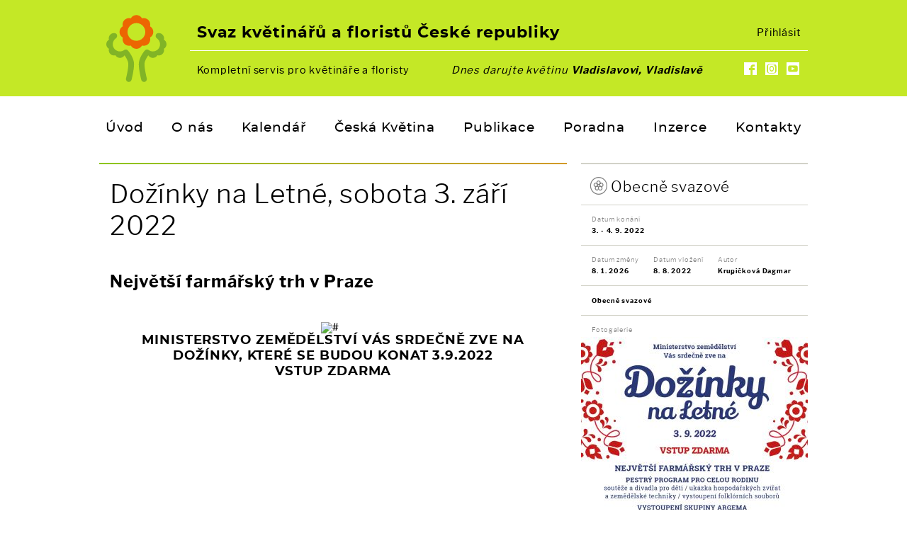

--- FILE ---
content_type: text/html; charset=utf-8
request_url: https://www.svazkvetinaruafloristu.cz/dozinky-na-letne-sobota-3-zari-2022
body_size: 3169
content:
<!DOCTYPE html><html lang="cs_CZ"><head>
	<meta charset="utf-8" />
	<title>Dožínky na Letné, sobota 3. září 2022 ~ Svaz květinářů a floristů ČR</title>
	<meta name="viewport" content="width=device-width, initial-scale=1"/>
	<meta name="description" content="Největší farmářský trh v Praze">
	<meta property="og:title" content="Dožínky na Letné, sobota 3. září 2022 ~ Svaz květinářů a floristů ČR">
	<meta property="og:description" content="Největší farmářský trh v Praze">
	<meta property="og:image" content="https://www.svazkvetinaruafloristu.cz/images/opengraph/819/dozinky2022.7f9b.jpg">
	<meta property="og:url" content="https://www.svazkvetinaruafloristu.cz/dozinky-na-letne-sobota-3-zari-2022">
	<meta property="og:type" content="article" />
	<meta property="article:published_time" content="2022-08-08T00:00:00+02:00" />
	<meta property="article:modified_time" content="2026-01-08T21:38:06+01:00" />
	<meta property="article:author" content="Krupičková Dagmar" />
	<meta property="article:section" content="Obecně svazové" />
	<link rel="icon" sizes="16x16" href="/favicon.png" type="image/png" />	
	<link rel="icon" sizes="32x32" href="/img/favicon-32x32.png" type="image/png" />	
	<link rel="icon" href="/img/SKFCR-logo.svg" type="image/svg" />	
	<!-- link rel="icon" sizes="16x16" href="/img/favicon/favicon_16x16.png" type="image/png" / -->	
	<!-- link rel="icon" sizes="32x32" href="/img/favicon/favicon_32x32.png" type="image/png" / -->
	<link href="/css/colorbox.css?v=2025-07-28.1" type="text/css" rel="stylesheet"/>
	<link href="/css/style.css?v=2025-07-28.1" type="text/css" rel="stylesheet"/>	<link href="/css/icomoon.css?v=2025-07-28.1" type="text/css" rel="stylesheet"/>
	<link href="/css/leaflet.1.3.1.css?v=2025-07-28.1" type="text/css" rel="stylesheet"/>
	<link href="/css/maplibre-gl.css?v=2025-07-28.1" type="text/css" rel="stylesheet"/>
	<link href="/css/jquery.datetimepicker.min.css" type="text/css" rel="stylesheet"/>	
	<link href="/css/MarkerCluster.css?v=2025-07-28.1" type="text/css" rel="stylesheet"/>
	<link href="/css/MarkerCluster.Default.css?v=2025-07-28.1" type="text/css" rel="stylesheet"/>
	<script src="/js/jquery-3.4.1.min.js?v=2025-07-28.1" type="text/javascript" ></script>
	<script src="/js/jquery-ui.min.js" type="text/javascript" ></script>
	<script src="/js/jquery.colorbox-min.js" type="text/javascript" ></script>
	<script src="/js/jquery.datetimepicker.full.min.js" type="text/javascript" ></script>
	<script src="/js/jquery.autoresize.js" type="text/javascript" ></script>
	<script src="/js/jquery.iframe-transport.js" type="text/javascript" ></script>
	<script src="/js/jquery.fileupload.js" type="text/javascript" ></script>
	<script src="/js/leaflet.1.3.1.js" type="text/javascript" ></script>
	<script src="/js/maplibre-gl.js" type="text/javascript" ></script>
	<script src="/js/leaflet-maplibre-gl.js" type="text/javascript" ></script>
	<!-- script src="/js/leaflet.KML.js" type="text/javascript" ></script -->
	<script src="/js/leaflet.markercluster.js" type="text/javascript" ></script>
	<script src="/js/leaflet.HtmlIcon.js" type="text/javascript" ></script>
	<!-- script src="/js/leaflet.dataMarkers.js" type="text/javascript" ></script -->
	<script src="/js/script.js?v=2025-07-28.1" type="text/javascript" ></script>
	<script type="text/javascript">var __root = '/'; </script>
	<!-- Global site tag (gtag.js) - Google Analytics -->
	<script async src="https://www.googletagmanager.com/gtag/js?id=G-G3D7RY9J1V"></script>
	<script>
	  window.dataLayer = window.dataLayer || [];
	  function gtag(){dataLayer.push(arguments);}
	  gtag('js', new Date());

	  gtag('config', 'G-G3D7RY9J1V');
	</script>
</head><body id="body"><header id="target_header"><div class="header_bg"><div class="wrapper"><a href="/" class="logo"><img src="/img/SKFCR-logo.svg" alt="logo Svaz Květinářů a Floristů ČR" /></a><h2>Svaz květinářů a floristů České republiky</h2><span><a href="/prihlaseni/dozinky-na-letne-sobota-3-zari-2022">Přihlásit</a></span><hr class="cb"/><p><span>Kompletní servis pro květináře a floristy</span><em>Dnes darujte květinu <strong>Vladislavovi, Vladislavě</strong></em><a target="_blank" href="https://www.youtube.com/watch?v=LnCuqHKtWK0" class="icon-youtube-mask"></a><a target="_blank" href="https://www.instagram.com/explore/locations/405097479560554/svaz-kvetinaru-a-floristu-ceske-republiky/" class="icon-instagram-mask"></a><a target="_blank" href="https://www.facebook.com/SvazKvetinaruAFloristuCeskeRepubliky/" class="icon-facebook-mask"></a></p></div></div><div class="wrapper"><a id="show_menu" onclick="$('#target_menu,#show_menu').toggleClass('show');"><span></span><span></span></a><nav><a href="/">Úvod</a><a href="/kdo-jsme">O nás</a><a href="/kalendar">Kalendář</a><a href="/ceska-kvetina">Česká Květina</a><a href="/publikace-">Publikace </a><a href="/poradna">Poradna</a><a href="/inzerce">Inzerce</a><a href="/kontakty">Kontakty</a></nav></div></header><div id="target_main"><div class="wrapper cely_clanek"><article class="clanek_o"><h1>Dožínky na Letné, sobota 3. září 2022</h1><div class="perex">Největší farmářský trh v Praze</div><div class="text"><h5><strong><img class="" style="display: block; margin-left: auto; margin-right: auto;" src="http://www.dozinkynaletne.cz/wp-content/themes/dozinkynaletne.cz/img/ministerstvo-zemedelstvi.png" alt="#" width="34" height="15" /></strong></h5>
<h4 style="text-align: center;"><strong>MINISTERSTVO ZEMĚDĚLSTVÍ </strong><strong>VÁS SRDEČNĚ ZVE NA DOŽÍNKY, </strong><strong>KTERÉ SE BUDOU KONAT 3.9.2022</strong></h4>
<h4 class="title red" style="text-align: center;"><strong>VSTUP ZDARMA</strong></h4>
<h4> </h4></div></article><aside><a class="kategorie" data-icon="o" data-kategorie="o" href="/nastenka/obecne-svazove">Obecně svazové</a><span class="data"><time datatime="2022-09-03 00:00:00"><em>Datum konání</em>3. - 4. 9. 2022</time></span><span class="data"><time datatime="2026-01-08 21:38:06"><em>Datum změny</em>8. 1. 2026</time><time datatime="2022-08-08 00:00:00" title="publikováno
od 8. 8. 2022"><em>Datum vložení</em>8. 8. 2022</time><span><em>Autor</em><a href="/nastenka/autor-20">Krupičková Dagmar</a></span></span><span class="tagy"><a data-kategorie="o" href="/nastenka/obecne-svazove">Obecně svazové</a></span><span class="obrazek"><em>Fotogalerie</em><a href="/images/colorbox/819/dozinky2022.7f9b.jpg" rel="imagebox[clanek]" class="titulni" title=""><img src="/images/nastenka/819/dozinky2022.7f9b.jpg" alt="" /></a><span></span></span></aside><a href="/" class="zpet icon-angle-left">zpět na nástěnku</a></div><br class="cb" /><script>$(document).ready(function(){
		$('#diskuze a[data-reagovat]').click(function(){
			var k = $(this).closest('div');
			var k_id = $(this).attr('data-reagovat')*1;
			$('#diskuze_id_reakce').val(k_id);
			$('#diskuze_id_komentar').val(0);
			$('#form_reakce').html('<a class="reakce" onclick="$(\'#diskuze_id_komentar\').val(0);$(\'#form_reakce\').html(\'\');"><em data-icon="ě">'+$('>em',k).html()+'</em>'+$('>span',k).html()+'</a>');			
			$('#diskuze_komentar').focus();
		});
		$('#diskuze a[data-editovat]').click(function(){
			var k = $(this).closest('div');
			var k_id = $(this).attr('data-editovat')*1;
			$('#diskuze_id_reakce').val(0);
			$('#diskuze_id_komentar').val(k_id);
			$('#form_reakce').html('');			
			$('#diskuze_komentar').val($('>span',k).html()).focus();
		});
		$('.toggle_oblibene').click(function(){
			var a = !$(this).hasClass('active');
			var c = $(this).attr('data-clanek')*1;
			$('.toggle_oblibene[data-clanek="'+c+'"]').toggleClass('active',a);
			$.ajax({ url: '/oblibene.json', type: 'get', data:{clanek:c,oblibene:a}});
		});
		$('#diskuze_komentar[data-maxchar]').keyup(function(){ $('#diskuze_komentar + label[for="diskuze_komentar"] span.chars').html($(this).val().length); }).keyup();
		
		var userAgent = navigator.userAgent || navigator.vendor || window.opera;
            
		init_custom_form();
            
/*		// Check for iOS devices
		if(/iPad|iPhone|iPod/.test(userAgent) && !window.MSStream) {
			$('aside qr.apple').removeClass('hidden');
		}else if(/android/i.test(userAgent)){

        }		 */
		
	});</script>











</div><footer id="target_footer"><div class="wrapper"><h5>Svaz květinářů a floristů České Republiky z.s.</h5><p><strong>Sídlo</strong><br /><a href="https://mapy.cz/zakladni?x=17.2455101&y=49.5884422&z=17&source=addr&id=9032511" target="_blank">Wolkerova 17<br />779 00&nbsp; Olomouc</a></p><p><strong>Doručovací adresa</strong><br /><a href="https://mapy.cz/zakladni?x=14.4413863&y=50.0990700&z=17&source=addr&id=8986849" target="_blank">Rokycanova 318/15<br />130 00 Praha 3 - Žižkov</a></p><p><strong>Sekretariát</strong> <br /><strong>Tel.:</strong> <a href="tel:724 610 692">724 610 692</a><br /><strong>E-mail:</strong> <a href="mailto:sekretariat@svazkvetinaruafloristu.cz">sekretariat@svazkvetinaruafloristu.cz</a></p><p><strong>IČO:</strong> 44936346<br /><strong>DIČ:</strong> CZ44936346</p><a class="ceska_kvetina" href="/ceska-kvetina"></a></div></footer></body></html>

--- FILE ---
content_type: text/css
request_url: https://www.svazkvetinaruafloristu.cz/css/style.css?v=2025-07-28.1
body_size: 16838
content:
@charset "UTF-8";
@font-face { font-family: 'montserrat'; src: url('/font/montserrat-medium-webfont.woff2') format('woff2'), url('/font/montserrat-medium-webfont.woff') format('woff'), url('/font/montserrat-medium-webfont.ttf') format('truetype'), url('/font/montserrat-medium-webfont.svg#montserratmedium') format('svg'); font-weight: 400; font-style: normal; }
@font-face { font-family: 'montserrat'; src: url('/font/montserrat-light-webfont.woff2') format('woff2'), url('/font/montserrat-light-webfont.woff') format('woff'), url('/font/montserrat-light-webfont.ttf') format('truetype'), url('/font/montserrat-light-webfont.svg#montserratlight') format('svg'); font-weight: 100; font-style: normal; }
@font-face { font-family: 'montserrat'; src: url('/font/montserrat-bold-webfont.woff2') format('woff2'), url('/font/montserrat-bold-webfont.woff') format('woff'), url('/font/montserrat-bold-webfont.ttf') format('truetype'), url('/font/montserrat-bold-webfont.svg#montserratbold') format('svg'); font-weight: 700; font-style: normal; }
@font-face { font-family: 'libre'; src: url('/font/librefranklin-regular-webfont.woff2') format('woff2'), url('/font/librefranklin-regular-webfont.woff') format('woff'), url('/font/librefranklin-regular-webfont.ttf') format('truetype'), url('/font/librefranklin-regular-webfont.svg#libre_franklinregular') format('svg'); font-weight: 400; font-style: normal; }
@font-face { font-family: 'libre'; src: url('/font/librefranklin-light-webfont.woff2') format('woff2'), url('/font/librefranklin-light-webfont.woff') format('woff'), url('/font/librefranklin-light-webfont.ttf') format('truetype'), url('/font/librefranklin-light-webfont.svg#libre_franklinlight') format('svg'); font-weight: 100; font-style: normal; }
@font-face { font-family: 'libre'; src: url('/font/librefranklin-bold-webfont.woff2') format('woff2'), url('/font/librefranklin-bold-webfont.woff') format('woff'), url('/font/librefranklin-bold-webfont.ttf') format('truetype'), url('/font/librefranklin-bold-webfont.svg#libre_franklinbold') format('svg'); font-weight: 700; font-style: normal; }

:root {
	--font-size:	18px; 
	--margin:		30px; 
	--radius:		 5px;
	--border:		 1px;
	--wrap:		  1000px;

	--C-Z0:	#8bc61e;
	--C-Z1:	#c4e826;
	--C-Z2:	#e2fb96;
	--C-Z3:	#efffd2;
	--C-S1:	#d2d2c8;
	--C-S2:	#ecede5;
	--C-S3:	#808080;
	--C-S4:	#b0b0b0;

	--C-kvetinari:			#8bc61e;
	--C-floriste:			#f1862c;
	--C-hlasovani:			#808080;
	--C-akce:				#fa64b4;
	--C-inzerce:			#78b4ff;

	--C-skoleni:			#78b4ff;
	--C-legislativa:		#00dc8c;
	--C-vystavy-a-veletrhy:	#78008c;
	--C-souteze:			#fff000;
	--C-zajezdy:			#00dcff;
	--C-vyberova-rizeni:	#c83c5a;
	--C-err:				#ff0000;
}


* 		{ margin:0px; padding:0px; border:0px; outline-style: none; }
*:focus { outline:none; }
body	{ color:#000; font-size:var(--font-size); font-family:'libre',Verdana,sans-serif; font-weight:400; line-height:1.5em; letter-spacing:0.05em; overflow:hidden; overflow-y:auto; width:100vw; -webkit-font-smoothing: antialiased; -moz-osx-font-smoothing: grayscale; }

.fl 	{ float:left  !important; }		.tar	{ text-align:right   !important; }		.vat	{ vertical-align:top    !important; }
.fr 	{ float:right !important; }		.tac	{ text-align:center  !important; }		.vam	{ vertical-align:middle !important; }
.cb 	{ clear:both  !important; }		.taj	{ text-align:justify !important; }		.vab	{ vertical-align:bottom !important; }
.cl 	{ clear:left  !important; }		.tal	{ text-align:left    !important; }
.cr 	{ clear:right !important; }

.hidden { display:none !important; }

h1,h2,h3,h4,h5,h6 { font-family:'montserrat'; color:inherit; margin:0px; padding:0px; line-height:1.25em;  }
h1 		{ font-size:2.00em; font-weight:100; font-family:'libre'; padding:1em 0; text-align:center; }
h2 		{ font-size:2.00em; font-weight:700; text-transform:uppercase; }
h3 		{ font-size:1.20em; font-weight:700; }
h4 		{ font-size:1.00em; font-weight:700; }
h5 		{ font-size:0.75em; font-weight:400; font-family:'libre'; }
h6 		{ font-size:0.50em; font-weight:400; font-family:'libre'; }


a 			{ color:inherit; text-decoration:underline; }
a:hover 	{ color:inherit; text-decoration:none; } 
p 			{ margin:0 0 1em 0; }
hr 			{ display:block; height:0; margin:0; border-top:1px solid #000; }
strong 		{ font-weight:700; }


.wrapper	{ width:var(--wrap); position:relative; margin:0 auto; }
/*
.wrapper_12 { width: 570px; position:relative; margin:0 auto; }
.wrapper_13 { width: 370px; position:relative; margin:0 auto; }
.wrapper_23 { width: 770px; position:relative; margin:0 auto; }
.wrapper_padding { padding-top:5em; padding-bottom:5em; }
.wrapper_full_height { min-height:100vh; }
.wrapper_padding.wrapper_full_height { min-height:calc(100vh - 13.5em); }
*/

.richtext {  }

.wrapper	{ }
/* .wrapper_13,
.wrapper_23 { background:rgba(0,0,0,0.1); display:inline-block; width:320px; vertical-align:top; }
.wrapper_23 { width:660px; } 
.wrapper_13 + .wrapper_13, .wrapper_13 + .wrapper_23, .wrapper_23 + .wrapper_13 { margin-left:20px; } */


/*  FORM a TLACITKA  ================================================================================================================================================*/

body#tinymce { padding:15px; width:calc(100% - 30px); }


#body form { position:relative; }
#body label { display:block; font-size:0.8em; min-height:1em; line-height:1em; font-family:inherit; padding:0 0 0.5em 0; }
#body input,
#body textarea,
#body select		{ display:block; font-family:inherit; font-size:inherit; color:#000; background:var(--C-Z2); border:var(--border) solid var(--C-S3); border-radius:var(--radius); height:calc(3em - 2 * var(--border)); line-height:calc(3em - 2 * var(--border)); padding:0 calc(0.66em - var(--border)); box-sizing: content-box; font-weight:400; -webkit-appearance: none; -moz-appearance:none; appearance: none; }
#body textarea		{ padding:1em 1em 1em 1em; line-height:1em; min-height:2em; width:calc(100% - 1em - 2 * var(--border)); resize: vertical; }
#body input			{ width:calc(100% - 1.33em); }
#body select		{ /* height:2em; line-height:2em; */ padding:0 3em 0 0.25em; text-indent:0em; cursor:pointer; -webkit-appearance: none; appearance: none; box-sizing: content-box; background-image: url('data:image/svg+xml;utf8,<svg xmlns="http://www.w3.org/2000/svg" width="512" height="512" viewBox="0 0 512 512"><g transform="translate(128 128) scale(0.5)"><path fill="rgb(102,102,102)" d="m481 231l-212 212c-4 3-8 5-13 5-5 0-9-2-13-5l-212-212c-3-4-5-8-5-13 0-5 2-10 5-13l48-47c3-4 7-6 12-6 5 0 10 2 13 6l152 151 152-151c3-4 8-6 13-6 5 0 9 2 12 6l48 47c3 3 5 8 5 13 0 5-2 9-5 13z"></path></g></svg>'); background-size:3em 3em; background-position:100% 50%; background-repeat:no-repeat; text-overflow: ellipsis; }
#body select:hover	{ background-image: url('data:image/svg+xml;utf8,<svg xmlns="http://www.w3.org/2000/svg" width="512" height="512" viewBox="0 0 512 512"><g transform="translate(128 128) scale(0.5)"><path fill="rgb(102,102,102)" d="m481 231l-212 212c-4 3-8 5-13 5-5 0-9-2-13-5l-212-212c-3-4-5-8-5-13 0-5 2-10 5-13l48-47c3-4 7-6 12-6 5 0 10 2 13 6l152 151 152-151c3-4 8-6 13-6 5 0 9 2 12 6l48 47c3 3 5 8 5 13 0 5-2 9-5 13z"></path></g></svg>');  }
#body select::-ms-expand { display: none; }
#body select:-moz-focusring { color: transparent; text-shadow: 0 0 0 #000; }
#body select::-moz-focus-inner { border:0; }
option:not(:checked) { color: black; }
#body select[disabled] { background:var(--C-11); color:var(--C-7); cursor:default; }
#body #email { display:none !important; }
#body input:focus,
#body textarea:focus,
#body select:focus { background-color:var(--C-Z1); }
#body textarea.autosize { resize:none; -webkit-transition:height 0.3s; transition:height 0.3s; }

#body input[type="checkbox"], #body input[type="radio"]													{ display:none; }
#body input[type="checkbox"] + label, #body input[type="radio"] + label									{ position:relative; padding:0.25em 0 0.25em 1.25em; min-height:1.5em; display:block; width:auto; margin:0px auto; line-height:1.5em; font-size:1em; cursor:pointer; text-align:left; }
#body input[type="checkbox"] + label:before, #body input[type="radio"] + label:before					{ content:" ";   display:block; position:absolute; left:0.0em; top:0.5em; width:0.8em; height:0.8em; border:1px solid #cecfce; background:#fff; border-radius:2px; -webkit-transition:background-color 0.3s; transition:background-color 0.3s; }
#body input[type="checkbox"] + label:after, #body input[type="radio"] + label:after						{ content:"1"; display:block; position:absolute; left:0.2em; top:0.7em; width:1.0em; height:1.0em; font-size:0.8em; text-align:center; line-height:1em; color:#000; opacity:0; -webkit-transition:opacity 0.3s; transition:opacity 0.3s; }
#body input[type="checkbox"]:checked + label:after, #body input[type="radio"]:checked + label:after		{ opacity:1; color:#000; }
#body input[type="radio"] + label:before { border-radius:1em; }

#body input[readonly], #body textarea[readonly], #body input[disabled], #body textarea[disabled] { background:var(--C-10); color:var(--C-6); }
#body label.invalid, #body input.invalid, #body textarea.invalid, #body select.invalid, #body input[type="checkbox"].invalid + label, #body input[type="radio"].invalid + label	{ border-color:var(--C-err); color:var(--C-err); }
#body input[type="checkbox"].invalid + label:before { border-color:var(--C-err); }
#body select.invalid { background-image: url('data:image/svg+xml;utf8,<svg xmlns="http://www.w3.org/2000/svg" width="512" height="512" viewBox="0 0 512 512"><rect width="512" height="512" style="fill:rgb(255,204,204);" /><g transform="translate(128 128) scale(0.5)"><path fill="rgb(255,0,0)" d="m481 231l-212 212c-4 3-8 5-13 5-5 0-9-2-13-5l-212-212c-3-4-5-8-5-13 0-5 2-10 5-13l48-47c3-4 7-6 12-6 5 0 10 2 13 6l152 151 152-151c3-4 8-6 13-6 5 0 9 2 12 6l48 47c3 3 5 8 5 13 0 5-2 9-5 13z"></path></g></svg>');  }
#body .show_invalid { color:var(--C-err); display:none; }
#body input.invalid + .show_invalid { display:block; padding:0 0.5em; margin-bottom:0; }
#body label.invalid > small { color:var(--C-err); }


#body .button, 					#body input[type="submit"] 					#body button 																{ color:#000 !important; background-color:#fff !important; display:inline-block; font-size:1.33em; line-height:1.66em; height:3em; padding:0.66em 1em; border-radius:var(--radius); width:auto; box-sizing: content-box; font-weight:500; text-align:center; box-sizing: border-box; cursor:pointer; text-decoration: none; -webkit-transition:color 0.3s, background-color 0.3s; transition:color 0.3s, background-color 0.3s; border:var(--border) solid var(--C-S3); }
#body .button.primary, 			#body input[type="submit"].primary			#body button.primary														{ background-color:var(--C-Z2) !important; }
#body .button:hover, 			#body input[type="submit"]:hover,			#body button:hover,				#body a:hover .button 						{ background-color:var(--C-Z1) !important; text-decoration: none; }
#body .button.disabled, 		#body input[type="submit"].disabled,		#body button.disabled,			#body input[type="submit"][disabled],		
#body .button.disabled:hover, 	#body input[type="submit"].disabled:hover,	#body button.disabled:hover,	#body input[type="submit"][disabled]:hover	{ color:#000 !important; background-color:var(--C-S1) !important; cursor:default; }
#body .button_link { display:inline-block; line-height:1.66em; height:1.66em; padding:0.66em 0.5em; border-radius:var(--radius); text-decoration:none; -webkit-transition:color 0.3s;  transition:color 0.3s; color:var(--C-4); }
#body .button_link:before { padding-right:0.5em; }
#body .button_link:hover { color:var(--C-1); }

#body .bg_Z1 { background:var(--C-Z1); }
#body .bg_Z2 { background:var(--C-Z2); }
#body .bg_Z3 { background:var(--C-Z3); }

/*  header + footer ================================================================================================================================================*/

.ie_warning { display:block; background:#fff; padding:20px; border-bottom:1px solid #d2d2c8; text-align:center; }
.ie_warning p { display:block; display:inline-block; margin:10px 10px 0 10px; vertical-align:middle; }
.ie_warning > a { display:block; display:inline-block; width:48px; height:48px; margin:0 10px 0 10px; background:url('/img/browsers.png') 0 0 no-repeat; background-size:500% 100%; vertical-align:middle; }
.ie_warning > a.chrome	{ background-position: 0% 0; }
.ie_warning > a.edge	{ background-position: 25% 0; }
.ie_warning > a.firefox { background-position: 50% 0; }
.ie_warning > a.opera	{ background-position: 75% 0; }
.ie_warning > a.safari	{ background-position:100% 0; }


header#target_header { background:#fff; }
header#target_header > .header_bg { background:var(--C-Z1); }
header#target_header > .header_bg > .wrapper { width:calc(var(--wrap) - 128px); padding:33px 0 8px 128px; }
header#target_header > .header_bg a.logo { display:block; position:absolute; left:0; top:0; width:85px; height:95px; padding:21px 10px 19px 10px; }
header#target_header > .header_bg a.logo > img { display:block; width:85px; height:95px; }
header#target_header > .header_bg h2 { float:left; text-transform:none; font-size:1.2em; margin-bottom:0.5em; padding-left:0.45em; }
header#target_header > .header_bg h2 + span { float:right; font-size:0.8em; color:#fff; }
header#target_header > .header_bg h2 + span > a { display:inline-block; text-decoration:none; color:#000; margin:0 0.66em; }
header#target_header > .header_bg h2 + span > a:hover { text-decoration:underline; }
header#target_header > .header_bg hr { border-color:#fff; }
header#target_header > .header_bg p { text-align:center; font-size:0.8em; margin-top:1em; padding-left:0.66em; }
header#target_header > .header_bg p > span { float:left; }
header#target_header > .header_bg p > a { display:block; float:right; width:1em; height:1em; margin-top:0.125em; font-size:1.25em; line-height:1em; margin-right:0.66em; color:#fff; text-decoration:none; -webkit-transition:color 0.3s; transition:color 0.3s; }
header#target_header > .header_bg p > a:hover { color:#000; }
header#target_header #show_menu { display:none; }
header#target_header nav { display:flex; flex-wrap: nowrap; justify-content:space-between; padding:0.8em 0 0.8em 0; }
header#target_header nav > a { display:inline-block; padding:1em 0.5em; text-decoration:none; position:relative; font-family:'montserrat'; }
header#target_header nav > a:after { display:block; content:' '; width:0em; height:3px; margin:0 auto; transition:width 0.3s; background:var(--C-Z1); }
header#target_header nav > a:hover:after,
header#target_header nav > a.active:after { width:100%; }

footer#target_footer { background:var(--C-S2); border-top:1px solid var(--C-S1); padding-bottom:30px; }
footer#target_footer h5 { display:block; font-weight:100; padding:25px 15px; }
footer#target_footer p { display:inline-block; vertical-align:top; padding:0 15px; font-size:0.6em; line-height:1.5em; margin-right:35px; }
footer#target_footer p a { text-decoration:none; }
footer#target_footer p a:hover { text-decoration:underline; }
footer#target_footer .ceska_kvetina { display:block; width:122px; height:78px; position:absolute; top:37px; right:15px; background:url('/img/ceska-kvetina-logo-bw.svg') 0 0 no-repeat; background-size:100% auto; }
footer#target_footer .ceska_kvetina:after { content:' '; display:block; position:absolute; left:0; top:0; width:100%; height:100%; opacity:0; background:url('/img/ceska-kvetina-logo.svg') 0 0 no-repeat; background-size:100% auto; -webkit-transition:opacity 0.3s; transition:opacity 0.3s;  }
footer#target_footer .ceska_kvetina:hover:after { opacity:1; }

div#target_main { min-height:calc(100vh - 230px - 158px); }
#body article,
#body section	{ display:block; width:660px; float:left; background:#fff; }
#body article h1,
#body section h1 { text-align:left; padding: 20px 15px 20px 15px; position:relative; border-top:2px solid var(--C-Z1); /* border-bottom:1px solid var(--C-S1); */ }
#body article h1[data-icon],
#body section h1[data-icon] { padding-left: 57px; }
#body article h1:before,
#body section h1:before { display:block; position:absolute; left:15px; top:25px; color:var(--C-S1); }

#body aside		{ display:block; width:320px; float:right; background:#fff; border-top:2px solid var(--C-S1); }

/*  nastenka / kalendar  --------------------------------------------------------------------------------------------------------------------------------------- */
/*
#clanek_filtr { padding:0.8em 0 0.8em 0; }
#clanek_filtr #clanek_filtr_kategorie { display:flex; flex-wrap: nowrap; justify-content:space-between;  }
#clanek_filtr #clanek_filtr_kategorie input[type="checkbox"] + label { font-size:0.66em; margin:0; }
*/
#clanek_filtr { background:#fff; padding:0 5px 15px 15px; font-size:0.75em; margin-bottom:20px; }
#clanek_filtr > div > label { font-weight:bold; display:block; padding-top:20px; }
#clanek_filtr > div input[type="checkbox"] + label { padding-top:0; padding-bottom:0; }
#clanek_filtr > div input[type="checkbox"] + label:before { top:0.25em; border-color:var(--C-S3);}
#clanek_filtr > div input[type="checkbox"] + label:after { top:0.45em; }
#clanek_filtr > div input[type="checkbox"] + label:hover { color:var(--C-floriste); }
#clanek_filtr > div input[type="checkbox"] + label:hover:before { border-color:var(--C-floriste); }
#clanek_filtr > div#clanek_filtr_kategorie,
#clanek_filtr > div#clanek_filtr_moje { float:left; width:160px; }
#clanek_filtr > div#clanek_filtr_tagy { float:right; width:140px; }
#clanek_filtr > div > a { display:block; padding:0 0 0 1.25em; position:relative; text-decoration:none; line-height:1.5em; min-height:1.5em; cursor:pointer; }
#clanek_filtr > div > a:before { position:absolute; left:0; top:0.25em; content:'\159'; }
#clanek_filtr > div > a:hover { color:var(--C-floriste);  }
#clanek_filtr > div > a:hover:before { content:'\10D'; }

#clanek_filtr > div label[for="clanek_fulltext"] { position:relative; }
#clanek_filtr > div label[for="clanek_fulltext"]:before { position:absolute; top:4em; left:0; }
#clanek_filtr > div input#clanek_fulltext { border-radius:0; border:none; border-bottom:1px solid var(--C-S2); background:#fff; width:calc(100% - 2.5em - 20px); padding:0 1.25em; line-height:2em; height:2em; }
/*
#clanek_filtr #clanek_filtr_K+label:before { border-color:var(--C-kvetinari			); }
#clanek_filtr #clanek_filtr_F+label:before { border-color:var(--C-floriste			); }		
#clanek_filtr #clanek_filtr_a+label:before { border-color:var(--C-akce				); }
#clanek_filtr #clanek_filtr_e+label:before { border-color:var(--C-skoleni				); }
#clanek_filtr #clanek_filtr_l+label:before { border-color:var(--C-legislativa			); }
#clanek_filtr #clanek_filtr_v+label:before { border-color:var(--C-vystavy-a-veletrhy	); }
#clanek_filtr #clanek_filtr_s+label:before { border-color:var(--C-souteze				); }
#clanek_filtr #clanek_filtr_z+label:before { border-color:var(--C-zajezdy				); }
#clanek_filtr #clanek_filtr_r+label:before { border-color:var(--C-vyberova-rizeni		); }
#clanek_filtr #clanek_filtr_o+label:before { border-color:var(--C-kvetinari); border-right-color:var(--C-floriste); border-top-color:var(--C-floriste); }
*/
#clanek_filtr #clanek_filtr_K:checked+label:before { background-color:var(--C-kvetinari); }
#clanek_filtr #clanek_filtr_F:checked+label:before { background-color:var(--C-floriste); }		
#clanek_filtr #clanek_filtr_a:checked+label:before { background-color:var(--C-akce); }
#clanek_filtr #clanek_filtr_i:checked+label:before { background-color:var(--C-inzerce); }
#clanek_filtr #clanek_filtr_o:checked+label:before { background:linear-gradient(45deg, var(--C-kvetinari) 0%, var(--C-floriste) 100%); }

/* #clanek_filtr #clanek_filtr_e:checked+label:before { background-color:var(--C-skoleni				); }
#clanek_filtr #clanek_filtr_l:checked+label:before { background-color:var(--C-legislativa			); }
#clanek_filtr #clanek_filtr_v:checked+label:before { background-color:var(--C-vystavy-a-veletrhy	); }
#clanek_filtr #clanek_filtr_s:checked+label:before { background-color:var(--C-souteze				); }
#clanek_filtr #clanek_filtr_z:checked+label:before { background-color:var(--C-zajezdy				); }
#clanek_filtr #clanek_filtr_r:checked+label:before { background-color:var(--C-vyberova-rizeni		); } */
#clanek_filtr #clanek_filtr_K+label:after,
#clanek_filtr #clanek_filtr_F+label:after,
#clanek_filtr #clanek_filtr_a+label:after,
#clanek_filtr #clanek_filtr_i+label:after,
#clanek_filtr #clanek_filtr_o+label:after { color:#fff; }
/* #clanek_filtr #clanek_filtr_e+label:after,
#clanek_filtr #clanek_filtr_l+label:after,
#clanek_filtr #clanek_filtr_v+label:after,
#clanek_filtr #clanek_filtr_s+label:after,
#clanek_filtr #clanek_filtr_z+label:after,
#clanek_filtr #clanek_filtr_r+label:after,
*/
#clanek_filtr.kalendar_filtr { padding:0 0 15px 0; }
#clanek_filtr.kalendar_filtr > #kalendar_filtr_obdobi {  }
#clanek_filtr.kalendar_filtr > #kalendar_filtr_obdobi > label { padding-left:15px; }
#clanek_filtr.kalendar_filtr > #kalendar_filtr_obdobi > a { padding:0; display:inline-block; margin:0 15px; }
#clanek_filtr.kalendar_filtr > #kalendar_filtr_obdobi > a:before { display:none; content:''; }
#clanek_filtr.kalendar_filtr > #kalendar_filtr_obdobi > a.selected { color:var(--C-Z0); }
/* #clanek_filtr #clanek_filtr_tagy { display:block; text-align:center; }
#clanek_filtr #clanek_filtr_tagy > div { display:inline-block; font-size:0.66em; margin:0 1em; }
#clanek_filtr #clanek_filtr_tagy > div input[type="checkbox"] + label:after { color:#000; }
*/


#nastenka_wrapper { /* margin:0 -10px 0 -10px; width:calc(100% + 20px);  background:#fcc; display: grid; grid-template-columns: 320px 320px 320px; grid-template-areas:"clanek clanek clanek"; grid-column-gap:20px; grid-row-gap: 20px; justify-items: stretch; align-items: start; */ }
#nastenka_wrapper { /* margin-top:2em; -webkit-columns:3; columns:3; -webkit-column-gap: 20px; column-gap: 20px; */ }
#nastenka_wrapper { padding-bottom:50px; }
#nastenka_wrapper.grid { display: grid; grid-gap: 20px; grid-template-columns: repeat(3, 1fr); grid-template-rows: auto; align-items:start; max-height:20000px; overflow:hidden; }

@-webkit-keyframes 	loading {  0% 	{ font-size:0.33em; }  20% 	{ font-size:0.66em; }  40% 	{ font-size:0.33em; } }	
@-moz-keyframes 	loading {  0% 	{ font-size:0.33em; }  20% 	{ font-size:0.66em; }  40% 	{ font-size:0.33em; } }	
@keyframes 			loading {  0% 	{ font-size:0.33em; }  20% 	{ font-size:0.66em; }  40% 	{ font-size:0.33em; } }	

#clanek_load_more { display:block; position:relative; margin:0 auto 4em auto; width:4em; height:1.5em; line-height:1.5em; text-align:center; border-radius:1em; background:#fff; border:var(--border) solid var(--C-Z0); }
#clanek_load_more > span { display:inline-block; position:relative; width:0.66em; height:1.5em; }
#clanek_load_more > span:before { content:' '; display:block; position:absolute; left:50%; top:50%; font-size:0.3em; width:1em; height:1em; margin:-0.5em; background:#000; border-radius:0.5em; vertical-align:middle; }
#clanek_load_more.loading > span:before { -webkit-animation:  bad_answer  1.5s 0s ease infinite; -moz-animation: loading  1.5s 0s ease infinite; animation:  loading  1.5s 0s ease infinite; } 
#clanek_load_more.loading > span:nth-child(2):before { -webkit-animation-delay:0.2s; -moz-animation-delay:0.2s; animation-delay:0.2s; }
#clanek_load_more.loading > span:nth-child(3):before { -webkit-animation-delay:0.4s; -moz-animation-delay:0.4s; animation-delay:0.4s; }




#body article.clanek 		{ display:block; float:none; width:320px; position:relative; background:rgba(255,255,255,0.66); vertical-align:top; margin:0 0 0 0;  }
.clanek > * 				{ display:block; padding:15px 15px; text-decoration:none; }
.clanek a					{ position:relative; z-index:5; } 
.clanek > .kategorie		{ font-size:1.1em; font-weight:100; border-bottom:1px solid var(--C-S1); border-top:2px solid var(--C-S1); position:relative; z-index:1; padding:18px 15px 12px 42px; -webkit-transition:color 0.3s; transition:color 0.3s; z-index:2; }
.clanek > .kategorie > em	{ font-size:0.5em; float:right; padding-top:0.33em; font-weight:400; font-style:normal; color:var(--C-S3); letter-spacing:0; }
.clanek > .kategorie:before	{ position:absolute; left:13px; top:20px; font-size:1.25em; color:var(--C-S3); }
.clanek > .obrazek			{ padding:0; display:block; width:320px; background:#fff; position:relative; }
.clanek > .obrazek > em		{ display:block; font-size:0.5em; color:var(--C-S3); font-style:normal; line-height:1em; height:1em; font-weight:100; margin-bottom:0.66em; padding:5px 15px; }
.clanek > .obrazek > strong	{ display:block; position:absolute; top:50%; left:50%; -webkit-transform:translate(-50%,-50%); transform:translate(-50%,-50%); font-family:'montserrat'; font-size:1.5em; font-weight:700; color:#fff; text-shadow:0 0 2px #000; }
.clanek > .obrazek img		{ display:block; width:320px; max-height:480px; }
.clanek > .text				{ border-bottom:2px solid var(--C-S1); }
.clanek > .text > strong 		{ display:block; font-family:'montserrat'; font-size:1.25em; line-height:1.33em; margin:0.25em 0; letter-spacing:0; }
.clanek > .text > span 		{ display:block; font-size:0.8em; line-height:1.33em; }
.clanek > .prilohy			{ border-bottom:1px solid var(--C-S1); padding-bottom:7px; }
.clanek > .prilohy > em		{ display:block; font-size:0.5em; color:var(--C-S3); font-style:normal; line-height:1em; height:1em; font-weight:100; margin-bottom:0.66em; }
.clanek > .prilohy > a		{ display:block; padding-top:0em; font-size:0.8em; position:relative; z-index:5; text-decoration:none; position:relative; padding-left:1.2em; overflow:hidden; text-overflow:ellipsis; white-space:nowrap; }
.clanek > .prilohy > a:before { position:absolute; top:5px; left:0; color:var(--C-S3); }
.clanek > .prilohy > a:hover	{ text-decoration:underline; }
.clanek > .data				{ font-size:0.5em; line-height:1.33em; border-bottom:1px solid var(--C-S1); position:relative; }
.clanek > .data > span,
.clanek > .data > time		{ display:block; float:right; vertical-align:top; font-weight:700; }
.clanek > .data > span		{ float:none; }
/*.clanek > .data > span + span, .clanek > .data > time + span, .clanek > .data > span + time, .clanek > .data > time + time { margin-left:10px; }
.clanek > .data > span > em,
.clanek > .data > time > em	{ display:block; color:var(--C-S3); font-style:normal; line-height:1em; height:1em; font-weight:100; margin-bottom:0.66em; } */
.clanek > .data > span > a	{ text-decoration:none; cursor:pointer; }
.clanek > .data > span > a:hover { text-decoration:underline; }
.clanek > .data > a.edit { display:block; float:right; text-decoration:none; font-size:2em; margin-left:20px; }
.clanek > .tagy				{ font-size:0.5em; line-height:1.33em; }
.clanek > .tagy > a 			{ text-decoration:none; display:inline-block; line-height:inherit; font-weight:700; cursor:pointer; z-index:7; }
.clanek > .tagy > a+a:before	{ content:'|'; display:inline-block; color:var(--C-S3); margin:0 0.25em; }
.clanek > .tagy > a:hover		{ text-decoration:underline; }
.clanek > .hlasovani,		
.clanek > .diskuze				{ background:var(--C-Z2); text-align:center; -webkit-transition:background-color 0.3s; transition:background-color 0.3s; font-weight:400; font-size:0.8em; margin-bottom:1px; }
.clanek > .hlasovani:hover,
.clanek > .diskuze:hover		{ background:var(--C-Z1); }
.clanek > a.detail				{ position:absolute; display:block; top:0; left:0; bottom:0; right:0; z-index:3; cursor:pointer; }
.clanek > a.detail:after		{ content:' '; position:absolute; top:0; left:0; right:0; height:calc(30px + 1.65em); background:var(--C-Z1); opacity:0; -webkit-transition:opacity 0.3s; transition:opacity 0.3s; z-index:0; }
.clanek > a.detail:hover ~ .kategorie { color:#000; }
.clanek > a.detail:hover:after { opacity:0.25; }
.clanek > a.detail.not_allowed { z-index:10; }
.clanek > a.detail.not_allowed > span { display:block; opacity:0; z-index:10; text-transform:uppercase; transition:0.3s opacity; position:absolute; top:50%; transform:translateY(-50%); margin-top:calc(15px + 0.825em); left:10%; right:10%; text-align:center; font-weight:bold; color:#000; }
.clanek > a.detail.not_allowed:hover > span { opacity:1; }
.clanek > a.detail.not_allowed:after { background:#ddd; opacity:0.5; height:auto; top:calc(30px + 1.65em); bottom:0; transition:0.3s opacity, 0.3s background-color; }
.clanek > a.detail.not_allowed:hover:after { opacity:0.9; background-color:#eee; }

#body .clanek.clanek_novy > .kategorie > em { color:#000; }
#body .clanek.clanek_nepublikovany { color:var(--C-S3); }
#body .clanek.clanek_nepublikovany  > .kategorie:before { color:var(--C-S1); }
#body .clanek.clanek_nepublikovany img { opacity:0.5; }
#body .clanek.clanek_novy { background:#fff; }


#body .clanek > .kategorie + .toggle_oblibene { position:absolute; top:0; right:0; width:1em; height:1.666em; line-height:1em; text-decoration:none; cursor:pointer; }
#body .clanek > .kategorie + .toggle_oblibene:before { content:"\42"; font-size:0.75em; line-height:1em; position:absolute; left:0; top:33%; margin-top:-0.4em; width:100%; text-align:center; color:var(--C-S3); -webkit-transition:color 0.3s, font-size 0.3s; transition:color 0.3s, font-size 0.3s; }
#body .clanek > .kategorie + .toggle_oblibene:hover:before { font-size:1.25em; line-height:1em; }
#body .clanek > .kategorie + .toggle_oblibene.active:before { content:"\43"; font-size:1.25em; line-height:1em; }
#body .clanek > .kategorie + .toggle_oblibene.active:hover:before { content:"\42";  }
#body .clanek.clanek_K > .kategorie + .toggle_oblibene.active:before { color:var(--C-kvetinari); }
#body .clanek.clanek_F > .kategorie + .toggle_oblibene.active:before { color:var(--C-floriste); }
#body .clanek.clanek_a > .kategorie + .toggle_oblibene.active:before { color:var(--C-akce); }
#body .clanek.clanek_o > .kategorie + .toggle_oblibene.active:before { background:linear-gradient(to left, var(--C-floriste) 0%, var(--C-kvetinari) 100%); background-clip: text; -webkit-background-clip: text; color:transparent; -webkit-text-fill-color: transparent; }
#body .clanek.clanek_i > .kategorie + .toggle_oblibene { display:none; }
/*
#body .clanek.clanek_e > .kategorie + .toggle_oblibene.active:before { color:var(--C-skoleni				); }
#body .clanek.clanek_l > .kategorie + .toggle_oblibene.active:before { color:var(--C-legislativa			); }
#body .clanek.clanek_v > .kategorie + .toggle_oblibene.active:before { color:var(--C-vystavy-a-veletrhy	); }
#body .clanek.clanek_s > .kategorie + .toggle_oblibene.active:before { color:var(--C-souteze				); }
#body .clanek.clanek_z > .kategorie + .toggle_oblibene.active:before { color:var(--C-zajezdy				); }
#body .clanek.clanek_r > .kategorie + .toggle_oblibene.active:before { color:var(--C-vyberova-rizeni		); }
*/


#body .clanek.clanek_K > .kategorie, #body .cely_clanek article.clanek_K h1, #body #kalendar_wrapper > .clanek.kalendar.clanek_K { border-top-color:var(--C-kvetinari); }
#body .clanek.clanek_F > .kategorie, #body .cely_clanek article.clanek_F h1, #body #kalendar_wrapper > .clanek.kalendar.clanek_F { border-top-color:var(--C-floriste); }
#body .clanek.clanek_a > .kategorie, #body .cely_clanek article.clanek_a h1, #body #kalendar_wrapper > .clanek.kalendar.clanek_a { border-top-color:var(--C-akce); }
#body .clanek.clanek_i > .kategorie, #body .cely_clanek article.clanek_i h1, #body #kalendar_wrapper > .clanek.kalendar.clanek_i { border-top-color:var(--C-inzerce); }
#body .clanek.clanek_o > .kategorie, #body .cely_clanek article.clanek_o h1, #body #kalendar_wrapper > .clanek.kalendar.clanek_o { border-image:linear-gradient(-6deg, var(--C-S1) 50%, var(--C-floriste) 50%, var(--C-kvetinari) 100%) 2; }
/*
#body .clanek.clanek_e > .kategorie, #body .cely_clanek article.clanek_e h1, #body #kalendar_wrapper > .clanek.kalendar.clanek_e { border-top-color:var(--C-skoleni				); }
#body .clanek.clanek_l > .kategorie, #body .cely_clanek article.clanek_l h1, #body #kalendar_wrapper > .clanek.kalendar.clanek_l { border-top-color:var(--C-legislativa			); }
#body .clanek.clanek_v > .kategorie, #body .cely_clanek article.clanek_v h1, #body #kalendar_wrapper > .clanek.kalendar.clanek_v { border-top-color:var(--C-vystavy-a-veletrhy	); }
#body .clanek.clanek_s > .kategorie, #body .cely_clanek article.clanek_s h1, #body #kalendar_wrapper > .clanek.kalendar.clanek_s { border-top-color:var(--C-souteze				); }
#body .clanek.clanek_z > .kategorie, #body .cely_clanek article.clanek_z h1, #body #kalendar_wrapper > .clanek.kalendar.clanek_z { border-top-color:var(--C-zajezdy				); }
#body .clanek.clanek_r > .kategorie, #body .cely_clanek article.clanek_r h1, #body #kalendar_wrapper > .clanek.kalendar.clanek_r { border-top-color:var(--C-vyberova-rizeni		); }
*/

#body section.custom_form { display:block; width:630px; padding:25px 15px; position:relative; margin:25px 0 7em 0; border:1px solid var(--C-Z0); background:#fff; border-radius:10px; }
#body section.custom_form h3 { text-align:center; margin-bottom:1em; }
#body section.custom_form > form > p.err { color:var(--C-err); }
#body section.custom_form > form > p:empty { display:none; }
#body section.custom_form fieldset { display:flex; margin-bottom:0.5em; }
#body section.custom_form fieldset > label:first-child { display:block; margin:0.6em 0.5em 0.5em 0; white-space:nowrap; width:max-content; }
#body section.custom_form fieldset > input,
#body section.custom_form fieldset > textarea,
#body section.custom_form fieldset > select { display:block; width:100%; background-color:#fff; border:none; line-height:1.66em; height:1.66em; border-bottom:1px solid var(--C-Z0); border-radius:0; padding:0; vertical-align:top; margin-bottom:0.5em; }
#body section.custom_form fieldset > select { max-width:max-content; padding-right:1.5em; background-size:1.5em 1.5em; background-position:100% 50%; }
#body section.custom_form fieldset > textarea {  }
#body section.custom_form fieldset > .upload { position:relative; white-space:nowrap; }
#body section.custom_form fieldset > .upload > input[type="file"] { display:none; }
#body section.custom_form fieldset > .upload > input[type="file"] + label,
#body section.custom_form fieldset > .upload > a.remove,
#body section.custom_form fieldset > .upload > a.download { width:1.5rem; height:1.5rem; display:inline-block; text-decoration:none; padding:0; line-height:1.5rem; text-align:center; vertical-align:top; margin-top:0.5rem; cursor:pointer; }
#body section.custom_form fieldset > .upload > input[type="file"] + label { font-size:1rem; }
#body section.custom_form fieldset > .upload > a.remove.disabled,
#body section.custom_form fieldset > .upload > a.download.disabled { pointer-events:none; color:var(--C-S4) !important; }

#body section.custom_form fieldset > div { margin-top:-0.15em; }
#body section.custom_form fieldset > div > input[type="checkbox"],
#body section.custom_form fieldset > div > input[type="radio"] { display:none; }
#body section.custom_form fieldset > div > input[type="radio"]+label { display:inline-block; vertical-align:top; margin:0 0 0 1em; }
#body section.custom_form fieldset > div > input[type="checkbox"]+label { margin:0 0 0 1em; }
#body section.custom_form fieldset > input[type="date"] { max-width:10em; }
#body section.custom_form fieldset > input[type="tel"] { max-width:11em; }
#body section.custom_form .button { float:right; margin-top:1em; }


#kalendar_wrapper { width:100%; }
#kalendar_wrapper > .clanek.kalendar { display:block; position:relative; border-top:2px solid #000; background:transparent; padding:0 0 0 160px; width:calc(100% - 160px); margin-bottom:25px; border-bottom:1px solid var(--C-S2); }
#kalendar_wrapper > .clanek.kalendar > time { position:absolute; left:0; top:0; padding:0.8em 0 1.5em 0; width:160px; font-size:1.25em; font-weight:700; text-transform:uppercase; text-align:center; background:var(--C-Z2); }
#kalendar_wrapper > .clanek.kalendar > time > strong { display:block; text-align:center; font-size:3.5em; line-height:1em; }
#kalendar_wrapper > .clanek.kalendar > time + time { font-size:0.66em; line-height:1.5em; padding:0; position:absolute; bottom:0.5em; top:auto; }
#kalendar_wrapper > .clanek.kalendar > span.data { width:100%; padding:0; min-height:1.5em; padding:0.75em 0; font-size:1em; line-height:1.5em; text-align:right; border-bottom:1px solid var(--C-S1); background:#fff; }
#kalendar_wrapper > .clanek.kalendar > span.data > h3 { font-size:1em; float:left; font-weight: 100; line-height:1.5em; height:1.5em; }
#kalendar_wrapper > .clanek.kalendar > span.data > h3:before { display:inline-block; vertical-align:middle; font-size:1.5em; margin:0 0.33em 0.33em 0.5em; }
#kalendar_wrapper > .clanek.kalendar > span.data > span,
#kalendar_wrapper > .clanek.kalendar > span.data > time { font-size:0.5em; width:auto; margin-right:2em; width:auto; margin-left:20px; }
#kalendar_wrapper > .clanek.kalendar > span.data > * > em { display:inline-block; color:var(--C-S3); font-style:normal; font-weight:100; margin-right:0.5em; }
#kalendar_wrapper > .clanek.kalendar > span.data a { position:relative; z-index:2; cursor:pointer; }
#kalendar_wrapper > .clanek.kalendar > div { padding:15px 74px 0px 15px; background:#fff; height:4em; overflow:hidden; border-bottom:15px solid #fff; }
#kalendar_wrapper > .clanek.kalendar > div > h2 { font-size:1em; padding:0; text-transform:none; }
#kalendar_wrapper > .clanek.kalendar > div > p { font-size:0.75em; padding:0; width:100%; background:#fff; margin-top:0.25em; margin-bottom:0; overflow:hidden; text-overflow:ellipsis; white-space:nowrap; }
#kalendar_wrapper > .clanek.kalendar > a.detail { position:absolute; left:0; top:0; width:100%; height:100%; padding:0; z-index:1; cursor:pointer; }
#kalendar_wrapper > .clanek.kalendar > a.detail:before { line-height:2em; position:absolute; bottom:0.4em; right:15px; width:2em; height:2em; color:#000; border:none; font-size:1.5em; line-height:2em; border-radius:1em; text-decoration:none; text-align:center; -webkit-transition:background-color 0.3s; transition:background-color 0.3s; }
#kalendar_wrapper > .clanek.kalendar > a.detail:hover:before { background-color:var(--C-Z1); }
#kalendar_wrapper > .clanek.kalendar > a.detail:after { left:160px; height:3em; }
#kalendar_wrapper > .prazdny_kalendar { min-height:300px; text-align:center; }
/*
#kalendar_wrapper > article { padding-left:160px; width:calc(100% - 160px); padding-top:3em; position:relative; border-top:2px solid #f00; border-bottom:1px solid var(--C-S2); }
#kalendar_wrapper > article > div { position:relative; padding:15px 230px 0px 15px; background:#fff; height:5em; overflow:hidden; border-bottom:15px solid #fff; }
#kalendar_wrapper > article > div > h2 { font-size:1em; padding:0; text-transform:none; }
#kalendar_wrapper > article > div > p { font-size:0.75em; padding:0; width:100%; background:#fff; margin-bottom:0; overflow:hidden; text-overflow:ellipsis; white-space:nowrap; }
#kalendar_wrapper > article > div > a.button { position:absolute; bottom:0; right:15px; background-color:var(--C-Z1) !important; color:#000; border:none; line-height:2.5em; height:2.5em; font-weight:400; padding-top:0; padding-bottom:0; border-radius:15px; }
#kalendar_wrapper > article > span.data { position:absolute; left:160px; width:calc(100% - 160px); top:0; height:3em; line-height:3em; text-align:right; border-bottom:1px solid var(--C-S1); background:#fff; }
#kalendar_wrapper > article > span.data > span,
#kalendar_wrapper > article > span.data > time { display:inline-block; font-size:0.5em; width:auto; vertical-align:top; font-weight:700; margin-left:2em; }
#kalendar_wrapper > article > span.data > * > em { color:var(--C-S3); font-style:normal; font-weight:100; margin-right:0.5em; }
#kalendar_wrapper > article > span.data > h3 { font-size:1em; float:left; font-weight: 100; line-height:3em; height:3em; }
#kalendar_wrapper > article > span.data > h3:before { font-size:1.5em; margin-left:0.5em; margin-right:0.33em; }
*/ 

.cely_clanek article > div { padding:20px 15px; }
.cely_clanek aside { position:relative; }
.cely_clanek aside > span { display:block; padding:15px 15px; border-bottom:1px solid var(--C-S1); }
.cely_clanek aside > span em		{ display:block; font-size:0.5em; color:var(--C-S3); font-style:normal; line-height:1em; height:1em; font-weight:100; margin-bottom:0.66em; }
.cely_clanek aside .kategorie		{ display:block; margin-top:-2px; font-size:1.1em; font-weight:100; border-top:2px solid var(--C-S1); border-bottom:1px solid var(--C-S1); position:relative; padding:18px 15px 12px 42px; text-decoration:none; }
.cely_clanek aside .kategorie > em	{ font-size:0.5em; float:right; padding-top:0.33em; font-weight:400; font-style:normal; color:var(--C-S3); letter-spacing:0; }
.cely_clanek aside .kategorie:before	{ position:absolute; left:13px; top:20px; font-size:1.25em; color:var(--C-S3); }
.cely_clanek aside .toggle_oblibene { position:absolute; top:0; right:0; width:2.166em; height:3.166em; line-height:3.1em; text-decoration:none; cursor:pointer; }
.cely_clanek aside .toggle_oblibene:before { content:"\42"; font-size:0.75em; line-height:1em; position:absolute; left:0; top:50%; margin-top:-0.4em; width:100%; text-align:center; color:var(--C-S3); -webkit-transition:color 0.3s, font-size 0.3s; transition:color 0.3s, font-size 0.3s; }
.cely_clanek aside .toggle_oblibene:hover:before { font-size:1.25em; line-height:1em; }
.cely_clanek aside .toggle_oblibene.active:before { content:"\43"; font-size:1.25em; line-height:1em; }
.cely_clanek aside .toggle_oblibene.active:hover:before { content:"\42";  }
.cely_clanek aside .kategorie[data-kategorie="K"] + .toggle_oblibene.active:before { color:var(--C-kvetinari); }
.cely_clanek aside .kategorie[data-kategorie="F"] + .toggle_oblibene.active:before { color:var(--C-floriste); }
.cely_clanek aside .kategorie[data-kategorie="a"] + .toggle_oblibene.active:before { color:var(--C-akce); }
.cely_clanek aside .kategorie[data-kategorie="o"] + .toggle_oblibene.active:before { background:linear-gradient(to left, var(--C-floriste) 0%, var(--C-kvetinari) 100%); background-clip: text; -webkit-background-clip: text; color:transparent; -webkit-text-fill-color: transparent; }
/*
.cely_clanek aside .kategorie[data-kategorie="e"] + .toggle_oblibene.active:before { color:var(--C-skoleni				); }
.cely_clanek aside .kategorie[data-kategorie="l"] + .toggle_oblibene.active:before { color:var(--C-legislativa			); }
.cely_clanek aside .kategorie[data-kategorie="v"] + .toggle_oblibene.active:before { color:var(--C-vystavy-a-veletrhy	); }
.cely_clanek aside .kategorie[data-kategorie="s"] + .toggle_oblibene.active:before { color:var(--C-souteze				); }
.cely_clanek aside .kategorie[data-kategorie="z"] + .toggle_oblibene.active:before { color:var(--C-zajezdy				); }
.cely_clanek aside .kategorie[data-kategorie="r"] + .toggle_oblibene.active:before { color:var(--C-vyberova-rizeni		); }
*/
.cely_clanek aside #submenu { width:290px; padding:25px 15px; }
.cely_clanek aside #submenu a { display:block; font-size:0.8em; line-height:1.5em; text-decoration:none; font-weight:100; }
.cely_clanek aside #submenu a:hover { text-decoration:underline; }
.cely_clanek aside #submenu a.active { text-decoration:none; font-weight:700; }
.cely_clanek aside .obrazek	{ padding-left:0; padding-right:0; display:block; width:320px; height:auto; }
.cely_clanek aside .obrazek	> em { padding-left:15px; }
.cely_clanek aside .obrazek > span { display:block; width:340px; margin-left:-10px; }
.cely_clanek aside .obrazek a.titulni { display:block; width:320px; -webkit-transition:opacity 0.3s; transition:opacity 0.3s; }
.cely_clanek aside .obrazek a.titulni > img { display:block; max-width:100%; }
.cely_clanek aside .obrazek a:not(.titulni) { display:inline-block; width:100px; height:100px; margin:10px 0 0 10px; vertical-align:top; -webkit-transition:opacity 0.3s; transition:opacity 0.3s;}
.cely_clanek aside .obrazek a:not(.titulni) img { width:100px; height:100px; }
.cely_clanek aside .obrazek a:hover { opacity:0.75; }
.cely_clanek aside .data { font-size:0.5em; line-height:1.33em; position:relative; }
.cely_clanek aside .data em { font-size:inherit; }
.cely_clanek aside .data > span, .cely_clanek aside .data > time { display:inline-block; vertical-align:top; font-weight:700; }
.cely_clanek aside > .data > span + span, .cely_clanek aside > .data > time + span, .cely_clanek aside > .data > span + time, .cely_clanek aside > .data > time + time { margin-left:20px; }
.cely_clanek aside .data > span > a	{ text-decoration:none; }
.cely_clanek aside .data > span > a:hover { text-decoration:underline; }
.cely_clanek aside .data > a.edit,
.cely_clanek aside .data > a.add { position:absolute; top:15px; right:15px; text-decoration:none; font-size:2em; }
.cely_clanek aside .data > a.add { right:0px; font-size:24px; }
.cely_clanek aside .tagy				{ font-size:0.5em; line-height:1.33em; }
.cely_clanek aside .tagy > a 			{ text-decoration:none; display:inline-block; line-height:inherit; font-weight:700; cursor:pointer; }
.cely_clanek aside .tagy > a+a:before	{ content:'|'; display:inline-block; color:var(--C-S3); margin:0 0.25em; }
.cely_clanek aside .tagy > a:hover		{ text-decoration:underline; }
.cely_clanek aside .prilohy			{ padding-bottom:7px; }
.cely_clanek aside > a.qr { display:block; margin:0 auto; font-size:0.7em; line-height:1.2em; text-align:center; width:max-content; text-decoration:none; }
.cely_clanek aside > a.qr > img { display:block; }
.cely_clanek aside > span.qr { padding-left:0; padding-right:0; border-bottom:none; }
.cely_clanek aside > span.qr > figure { display:inline-block; width:10rem; margin-left:-0.45rem; margin-top:1rem; }
.cely_clanek aside > span.qr > figure > img { display:block; width:10rem; }
.cely_clanek aside > span.qr > figure > figcaption { display:block; text-align:center; font-size:0.5rem; }
.cely_clanek aside > span.qr > figure + figure { margin-left:0.75rem; margin-right:-1rem; }


.cely_clanek aside .prilohy > a		{ display:block; padding-top:0em; font-size:0.8em; text-decoration:none; position:relative; padding-left:1.2em; overflow:hidden; text-overflow:ellipsis; white-space:nowrap; }
.cely_clanek aside .prilohy > a:before { position:absolute; top:5px; left:0; color:var(--C-S3); }
.cely_clanek aside .prilohy > a:hover	{ text-decoration:underline; }

.cely_clanek article h1 { border-bottom:none; }
.cely_clanek article .perex { font-size:1.25em; line-height:1.5em; font-weight:700; text-align:left; }
.cely_clanek article .text { text-align:left; }
.cely_clanek article .text ul { padding-left:2em; }

.cely_clanek section#hlasovani h2,
.cely_clanek section#diskuze   h2 { font-size:2em; font-weight:100; border-bottom:1px solid var(--C-S1); border-top:2px solid var(--C-S1); position:relative; padding:18px 15px 12px 57px; text-transform:none; }
.cely_clanek section#hlasovani h2:before,
.cely_clanek section#diskuze   h2:before { position:absolute; left:13px; top:20px; color:var(--C-S3); }

.cely_clanek section#hlasovani h4 { border-top:1px solid var(--C-Z1); text-align:center; padding:25px 0; }
.cely_clanek section#hlasovani form { display:block; padding:15px 0; background:var(--C-Z2); }
.cely_clanek section#hlasovani form input[type="submit"] { display:inline-block; width:calc(33.3% - 52px); font-weight:700; padding-left:0; padding-right:0; vertical-align:bottom; margin:0 25px; }
.cely_clanek section#hlasovani form input[type="submit"][disabled] { background:var(--C-S2) !important; color:var(--C-S3) !important; }
.cely_clanek section#hlasovani form input[type="submit"][disabled].active { background:#fff !important; color:var(--C-Z0) !important; }
.cely_clanek section#hlasovani p { text-align:center; padding:25px 0 0 0; }
.cely_clanek section#hlasovani table { border-collapse:collapse; width:100%; margin-bottom:4em; table-layout: fixed; }
.cely_clanek section#hlasovani table td,
.cely_clanek section#hlasovani table th { border:1px solid var(--C-Z1); font-weight:normal; padding:0.5em 1em; }
.cely_clanek section#hlasovani table td { vertical-align:top; white-space: nowrap; overflow: hidden; text-overflow: ellipsis; }
.cely_clanek section#hlasovani table tr:first-child > th { border-top:none; }
.cely_clanek section#hlasovani table tr > *:first-child { border-left:none; }
.cely_clanek section#hlasovani table tr > *:last-child { border-right:none; }
.cely_clanek section#hlasovani table td > span { color:var(--C-Z0); }

.cely_clanek section#diskuze div { padding:25px 0 30px 40px; border-bottom:1px solid var(--C-Z1); position:relative; font-size:0.8em; line-height:1.5em; }
.cely_clanek section#diskuze div em { display:block; position:relative; font-style:normal; color:var(--C-S3); font-size:0.8em; line-height:1.5em; }
.cely_clanek section#diskuze div em:before { position:absolute; left:-40px; top:-5px; font-size:2.5em; color:var(--C-Z1); }
.cely_clanek section#diskuze div > a[data-reagovat] { position:absolute; top:25px; right:0; border-radius:0.5em; padding:0 0.5em; color:var(--C-S3); opacity:1; -webkit-transition:color 0.3s; transition:color 0.3s; cursor:pointer; text-decoration:none; font-size:0.8em; line-height:1.5em; }
.cely_clanek section#diskuze div > a[data-reagovat]:before { display:inline-block; margin-right:3px; font-size:1.33em; line-height:1em; vertical-align:top; }
.cely_clanek section#diskuze div > a[data-reagovat]:hover { color:#000; }
.cely_clanek section#diskuze div > a[data-editovat] { position:absolute; top:40px; right:0; font-size:1.25em; text-decoration:none; color:var(--C-S3); cursor:pointer; -webkit-transition:color 0.3s; transition:color 0.3s;}
.cely_clanek section#diskuze div > a[data-editovat]:hover { color:#000; }
.cely_clanek section#diskuze div > a.reakce { display:block; padding:10px 0; margin:10px 0px 10px 50px; text-decoration:none; font-size:0.8em; line-height:1.5em; border-top:1px solid var(--C-S1);  border-bottom:1px solid var(--C-S1); }
/* .cely_clanek section#diskuze > div > a.reakce { height:1.5em; text-overflow:ellipsis; white-space:nowrap; overflow:hidden; } */
.cely_clanek section#diskuze div > a.reakce > em { display:block; margin-right:20px; }
.cely_clanek section#diskuze div > a.reakce > em:before { color:var(--C-S3); top:-5px; left:-25px; font-size:2em; }
.cely_clanek section#diskuze div.novy > span { font-weight:bold; }

.cely_clanek section#diskuze > form { display:block; padding:25px 0;  }
.cely_clanek section#diskuze > form textarea { display:inline-block; vertical-align:bottom; width:calc(100% - 6em - 4px); font-size:0.8em; padding:1em; line-height:1.5em; min-height:1.5em; height:1.5em; }
.cely_clanek section#diskuze > form textarea + label { position:absolute; right:calc(3.9375em + 2px); color:var(--C-S3); margin-top:0.2em; }
.cely_clanek section#diskuze > form input[type="submit"] { display:inline-block; vertical-align:bottom; width:calc(2em + 2px); height:calc(2em + 2px); padding:0; line-height:2em; font-size:1.4em; margin-left:0.25em; }
.cely_clanek section#diskuze > form #form_reakce { padding-top:0; padding-bottom:0; border:none; }
.cely_clanek section#diskuze > form #form_reakce a.reakce { margin-top:0; margin-bottom:0; cursor:pointer; border:none; }
.cely_clanek section#diskuze > form #form_reakce a.reakce:hover > em:before { content:"\62"; }

.cely_clanek section#hlasovani	> p.warning,
.cely_clanek section#diskuze	> p.warning { padding:0.75em 0; text-align:center; color:var(--C-S3); }
.cely_clanek section#hlasovani	> p.warning:before,
.cely_clanek section#diskuze	> p.warning:before { font-size:1.5em; line-height:1em; vertical-align:bottom; padding-right:0.25em; }

.cely_clanek a.zpet { display:block; padding:1em 0 1em 0; clear:both; color:var(--C-S3); text-decoration:none; -webkit-transition:color 0.3s;  transition:color 0.3s; }
.cely_clanek a.zpet:before { line-height:inherit; vertical-align:top; display:inline-block; }
.cely_clanek a.zpet:hover { color:#000; }

#body .cely_clanek section.special_users { width:680px; display:block; clear:both; text-align:center; margin:0 -10px 50px -10px; }
.cely_clanek section.special_users > h4 { margin-top:50px; }
#body .uzivatel { width:320px; margin:50px 10px 0 10px; display:inline-block; vertical-align:bottom; text-align:center; position:relative; }
#body .uzivatel h4 { font-weight:100; font-size:0.8em; line-height:1.5em; }
#body .uzivatel h4 strong { font-weight:700; display:block; text-align:center; }
#body .uzivatel span.img { display:block; margin:25px auto 25px auto; width:210px; height:210px; }
#body .uzivatel span.img > img { position:absolute; display:block; width:210px; height:210px; border-radius:105px;  background:#ccc; backface-visibility:hidden; transform-origin:50% 50%; transition:transform 0.6s;}
#body .uzivatel span.img > img.qr { border-radius:none; transform:rotateY(180deg); border-radius:0; }
#body .uzivatel span.img > img:first-child:last-child { transform:none; }
#body .uzivatel span.img.hover > img { transform:rotateY(180deg); }
#body .uzivatel span.img:hover > img { transform:rotateY(180deg); }
#body .uzivatel span.img.hover > img.qr { transform:rotateY(360deg); }
#body .uzivatel span.img:hover > img.qr { transform:rotateY(360deg); }
#body .uzivatel > strong { display:block; font-weight:400; font-size:0.8em; line-height:1.5em; margin-bottom:1em; }
#body .uzivatel > strong > a { text-decoration:none; }
#body .uzivatel > strong > a:hover { text-decoration:underline; }
#body .uzivatel > a { display:block; font-size:0.8em; line-height:1.5em; text-decoration:none; margin-bottom:1em; }
#body .uzivatel > a.foun:empty { opacity:0; pointer-events:none; }
#body .uzivatel > a.mejl { font-size:0.66em; line-height:1.66em; margin-bottom:1em; }
#body .uzivatel > a:hover { text-decoration:underline; }
#body .uzivatel > p { font-size:0.66em; line-height:1.5em; padding:15px; border-top:1px solid var(--C-S1); border-bottom:1px solid var(--C-S1); }

section#zahradnikuv_rok { padding-bottom:3em; }
section#zahradnikuv_rok > h3 { border-top:2px solid var(--C-S1); padding:15px; color:var(--C-Z0); font-weight:normal; }
section#zahradnikuv_rok article { display:block; }
section#zahradnikuv_rok article + article { border-top:2px solid var(--C-S1); }
section#zahradnikuv_rok article > a.edit { margin-top:1.5em; text-decoration:none; }
section#zahradnikuv_rok article > h2 { font-size:1.5em; padding:1em 15px 0em 15px; text-transform:none; }
section#zahradnikuv_rok article > div { padding-bottom:0; }
section#zahradnikuv_rok article > a.titulni { display:block; padding-top:1em; }
section#zahradnikuv_rok article > .galerie { padding:0; }
section#zahradnikuv_rok article > .galerie > a { display:inline-block; vertical-align:top; width:320px; height:200px; margin:0 20px 20px 0; }
section#zahradnikuv_rok article > .galerie > a:nth-child(2n) { margin-right:0; }
section#zahradnikuv_rok article > .galerie > a > img { width:100%; height:100%; }
section#zahradnikuv_rok article > .prilohy > a { display:block; position:relative; padding-left:1.2em; white-space:nowrap; overflow:hidden; text-overflow:ellipsis; text-decoration:none; }
section#zahradnikuv_rok article > .prilohy > a:before { position:absolute; left:0; top:4px; color:var(--C-S3); }
section#zahradnikuv_rok article > .prilohy > a:hover { text-decoration:underline; }

section#prihlaska #prihlaska_form { display:block; padding:25px 15px; position:relative; margin:25px 0 7em 0; border:1px solid var(--C-Z0); background:#fff; border-radius:10px; }
section#prihlaska #prihlaska_form h3 { text-align:center; }
section#prihlaska #prihlaska_form h2 { text-align:center; margin:0.5em 0 0.5em 0; }
section#prihlaska #prihlaska_form small { font-size:0.5em; line-height:1em; }
section#prihlaska #prihlaska_form label { white-space:nowrap; display:inline-block; height:2.075em; line-height:2.075em; padding:0 0 1px 0; vertical-align:top; background:#fff; margin-bottom:0.625em; }
section#prihlaska #prihlaska_form input[type="radio"] + label,
section#prihlaska #prihlaska_form input[type="checkbox"] + label { display:inline-block; vertical-align:top; padding:0 0 0 1.25em; height:auto; font-size:0.8em; }
section#prihlaska #prihlaska_form input[type="radio"] + label > small,
section#prihlaska #prihlaska_form input[type="checkbox"] + label > small { display:block; font-size:0.75em; }
section#prihlaska #prihlaska_form input[type="radio"] + label:before,
section#prihlaska #prihlaska_form input[type="checkbox"] + label:before { border:1px solid var(--C-Z0); border-radius:0; }
section#prihlaska #prihlaska_form input[type="radio"] + label:after,
section#prihlaska #prihlaska_form input[type="checkbox"] + label:after { color:#000; }
section#prihlaska #prihlaska_form input[type="radio"] + label + input[type="radio"] + label { margin-left:3.75em; }
section#prihlaska #prihlaska_form input[type="radio"][disabled] + label,
section#prihlaska #prihlaska_form input[type="checkbox"][disabled] + label { color:var(--C-S3); }
section#prihlaska #prihlaska_form input[type="radio"][disabled] + label:before,
section#prihlaska #prihlaska_form input[type="checkbox"][disabled] + label:before { border-color:var(--C-S1); }
section#prihlaska #prihlaska_form #prihlaska_typ_M_small_text small { display:block; line-height:inherit; white-space:normal; height:auto; line-height:1.5em; }

section#prihlaska #prihlaska_form input:not([type]),
section#prihlaska #prihlaska_form input[type="password"] { display:inline-block; border:none; background:none; line-height:1.66em; height:1.66em; border-bottom:1px solid var(--C-Z0); border-radius:0; padding:0; vertical-align:top; margin-bottom:0.5em; }
section#prihlaska #prihlaska_form textarea { display:block; padding:0 0.66em; width:calc(100% - 1.33em); min-height:1.66em; border:none; background:none; line-height:1.66em; height:1.66em; height:5.33em; border-bottom:1px solid var(--C-Z0); border-radius:0; background:#fff; margin-bottom:0.5em; }
section#prihlaska #prihlaska_form fieldset legend { font-size:0.8em; }
section#prihlaska #prihlaska_form hr { margin:25px 0 25px 0; border-top:1px solid var(--C-Z0); }
section#prihlaska #prihlaska_form #prihlaska_typ_O:checked ~ .firma,
section#prihlaska #prihlaska_form #prihlaska_typ_O:not(:checked) ~ .ostatni { display:none !important; }
section#prihlaska #prihlaska_form input.button.primary { position:absolute; bottom:-4em; left:50%; -webkit-transform:translateX(-50%); transform:translateX(-50%); }
section#prihlaska #prihlaska_form label.invalid { color:#f00 !important; }
section#prihlaska #prihlaska_form input.invalid { color:#f00 !important; border-bottom-color:#f00 !important; }

section#prihlaska #prihlaska_form label[for="prihlaska_firma"] 	{ width:6.66em; }
section#prihlaska #prihlaska_form input#prihlaska_firma 			{ width:calc(100% - 6.66em*0.8); }

section#prihlaska #prihlaska_form #prihlaska_typ_O:checked ~ label[for="prihlaska_firma"] 	{ width:8.5em; }
section#prihlaska #prihlaska_form #prihlaska_typ_O:checked ~ input#prihlaska_firma 			{ width:calc(100% - 8.5em*0.8); }

section#prihlaska #prihlaska_form label[for="prihlaska_jmeno"] 	{ width:11.5em; }
section#prihlaska #prihlaska_form input#prihlaska_jmeno 			{ width:calc(100% - 11.5em*0.8); }

section#prihlaska #prihlaska_form label[for="prihlaska_adresa"] { width:4.2em; }
section#prihlaska #prihlaska_form input#prihlaska_adresa { width:calc(100% - 4.2em*0.8); }
section#prihlaska #prihlaska_form label[for="prihlaska_mesto"] { width:3.8em; }
section#prihlaska #prihlaska_form input#prihlaska_mesto { width:calc(100% - 3.8em*0.8 - 1em - 2.7em*0.8 - 3.2em); }
section#prihlaska #prihlaska_form label[for="prihlaska_psc"] { width:2.7em; margin-left:1.25em; }
section#prihlaska #prihlaska_form input#prihlaska_psc { width:3.2em; }

section#prihlaska #prihlaska_form label[for="prihlaska_dic"],
section#prihlaska #prihlaska_form label[for="prihlaska_ico"] { width:2.3em; }
section#prihlaska #prihlaska_form input#prihlaska_dic,
section#prihlaska #prihlaska_form input#prihlaska_ico { width:calc(50% - 0.5em - 2.3em*0.8); }
section#prihlaska #prihlaska_form label[for="prihlaska_ico"] { margin-left:1.25em; }

section#prihlaska #prihlaska_form label[for="prihlaska_ucet"] { width:5.8em; }
section#prihlaska #prihlaska_form input#prihlaska_ucet { width:14em; }
section#prihlaska #prihlaska_form label[for="prihlaska_banka"] { width:3.8em; margin-left:1.25em; }
section#prihlaska #prihlaska_form input#prihlaska_banka { width:calc(100% - 1em - 3.8em*0.8 - 5.8em*0.8 - 14em); }

section#prihlaska #prihlaska_form label[for="prihlaska_rodne_cislo"] 	{ width:6.8em; }
section#prihlaska #prihlaska_form input#prihlaska_rodne_cislo 			{ width:calc(100% - 6.8em*0.8); }

section#prihlaska #prihlaska_form label[for="prihlaska_telefon"] { width:2.3em; }
section#prihlaska #prihlaska_form label[for="prihlaska_mobil"] { width:3.3em; margin-left:1.25em; }
section#prihlaska #prihlaska_form label[for="prihlaska_fax"] { width:2.2em; margin-left:1.25em; }
section#prihlaska #prihlaska_form input#prihlaska_telefon,
section#prihlaska #prihlaska_form input#prihlaska_mobil,
section#prihlaska #prihlaska_form input#prihlaska_fax { width:calc(33.3% - 0.66em - (2.3em + 2.2em + 3.3em)*0.8/3); }

section#prihlaska #prihlaska_form label[for="prihlaska_posta"] { width:3.8em; }
section#prihlaska #prihlaska_form label[for="prihlaska_www"] { width:9em; margin-left:1.25em; }
section#prihlaska #prihlaska_form input#prihlaska_posta,
section#prihlaska #prihlaska_form input#prihlaska_www { width:calc(50% - 0.5em - (3.8em + 9em)*0.8/2); }

section#prihlaska #prihlaska_form label[for="prihlaska_cinnost"] { position:absolute; width:4.7em; }
section#prihlaska #prihlaska_form textarea#prihlaska_cinnost { text-indent:3.5em; margin-right:-1em; }

section#prihlaska #prihlaska_form label[for="prihlaska_heslo"] 	{ width:3.5em; }
section#prihlaska #prihlaska_form label[for="prihlaska_heslo2"] 	{ width:7.2em; margin-left:1.25em; }
section#prihlaska #prihlaska_form input#prihlaska_heslo,
section#prihlaska #prihlaska_form input#prihlaska_heslo2 			{ width:calc(50% - 0.5em - (3.5em + 7.2em)*0.8/2 - 1px); }
section#prihlaska #prihlaska_form #prihlaska_heslo_invalid		{ display:none; margin-bottom:1em; }
section#prihlaska #prihlaska_form input#prihlaska_heslo.invalid ~ #prihlaska_heslo_invalid { display:block; color:#f00; }



section#prihlaska #prihlaska_form_v2 { display:block; position:relative; }
section#prihlaska #prihlaska_form_v2 h2 { margin:0.5em 0 0.5em 0; }
section#prihlaska #prihlaska_form_v2 small { font-size:0.5em; line-height:1em; }
section#prihlaska #prihlaska_form_v2 input, 
section#prihlaska #prihlaska_form_v2 textarea, 
section#prihlaska #prihlaska_form_v2 select,
section#prihlaska #prihlaska_form_v2 fieldset { background:#fff; margin-bottom:0.5rem; }
section#prihlaska #prihlaska_form_v2 fieldset legend { font-weight:bold; width:100%; }
section#prihlaska #prihlaska_form_v2 textarea { padding-left:0.5em; padding-right:0.5em; }
section#prihlaska #prihlaska_form_v2 label { font-weight:bold; font-size:1rem; }
section#prihlaska #prihlaska_form_v2 > label > small { font-size:inherit; font-weight:normal; float:right; color:var(--C-S4); }
section#prihlaska #prihlaska_form_v2 input[type="radio"]+label,
section#prihlaska #prihlaska_form_v2 input[type="checkbox"]+label{ font-weight:normal; }
section#prihlaska #prihlaska_form_v2 input[type="radio"][disabled]+label { color:var(--C-S4); cursor:default; }


section#prihlaska #prihlaska_form_v2 #prihlaska_heslo + small { position:absolute; opacity:0; color:var(--C-err); transition:opacity 0.3s; }
section#prihlaska #prihlaska_form_v2 #prihlaska_heslo.invalid + small { opacity:1; pointer-events:normal; }

section#prihlaska #prihlaska_form_v2 fieldset.half { display:inline-block; width:calc(50% - 1rem); }
section#prihlaska #prihlaska_form_v2 fieldset.half + fieldset.half { margin-left:2rem; }
section#prihlaska #prihlaska_form_v2 fieldset.half.mesto { width:calc(50% - 8.5rem); }
section#prihlaska #prihlaska_form_v2 fieldset.half.psc { width:5.5rem; }
section#prihlaska #prihlaska_form_v2 fieldset.half.wider,
section#prihlaska #prihlaska_form_v2 fieldset.half.narrow + .half { width:calc(100% - 14rem); }
section#prihlaska #prihlaska_form_v2 fieldset.half.narrow,
section#prihlaska #prihlaska_form_v2 fieldset.half.wider + .half { width:12rem; }
section#prihlaska #prihlaska_form_v2 fieldset.half.quart { width:calc(25% - 1.5rem); }


section#prihlaska #prihlaska_form_v2 fieldset legend > span,
section#prihlaska #prihlaska_form_v2 fieldset input[type="radio"]+label > span { display:inline-block; width:calc(100% - 13.5rem); }
section#prihlaska #prihlaska_form_v2 fieldset legend > span ~ em,
section#prihlaska #prihlaska_form_v2 fieldset input[type="radio"]+label > span ~ em { display:inline-block; width:6.5rem; font-weight:normal; text-align:right; font-style:normal; letter-spacing:0; color:inherit; opacity:0; transition:0.3s opacity; }
section#prihlaska #prihlaska_form_v2 fieldset input[type="radio"]:checked+label > span ~ em { color:inherit; opacity:1; }
section#prihlaska #prihlaska_form_v2 fieldset legend > span ~ em { color:var(--C-S4); opacity:1; letter-spacing:inherit; }











/*
.clanek > .data				{ font-size:0.5em; line-height:1.33em; border-bottom:1px solid var(--C-S1); }
.clanek > .data > span,
.clanek > .data > time		{ display:inline-block; width:90px; vertical-align:top; font-weight:700; }
.clanek > .data > span + span, .clanek > .data > time + span, .clanek > .data > span + time, .clanek > .data > time + time { margin-left:10px; }
.clanek > .data > span > em,
.clanek > .data > time > em	{ display:block; color:var(--C-S3); font-style:normal; line-height:1em; height:1em; font-weight:100; margin-bottom:0.66em; }
.clanek > .data > span > a	{ text-decoration:none; }
.clanek > .data > span > a:hover { text-decoration:underline; }
*/



#body .wrapper_prihlaseni section form { display:block; width:290px; padding:25px 15px; }
#body .wrapper_prihlaseni section form input:not([type="submit"]) { background:#fff; }
#body .wrapper_prihlaseni section form p { padding:0; display:block; font-size:0.8em; line-height:1.5em; text-decoration:none; font-weight:400; }
#body .wrapper_prihlaseni section form label em { float:right; font-style:normal; position:relative; padding-left:2em; cursor:pointer; }
#body .wrapper_prihlaseni section form label em:before { position:absolute; left:0; top:-0.15em; font-size:1.33em; line-height:1em; }

#body .wrapper_prihlaseni aside small { padding:25px 15px 0 15px; display:block; font-size:0.8em; line-height:1.5em; text-decoration:none; font-weight:100; }
#body .wrapper_prihlaseni aside h3 { padding:15px; padding-top:5px; }
#body .wrapper_prihlaseni aside ul { padding:15px; }
#body .wrapper_prihlaseni aside ul li { display:block; position:relative; padding-left:22px; margin-bottom:2em; }
#body .wrapper_prihlaseni aside ul li:before { content:'+'; display:block; position:absolute; top:0.2em; left:0; width:1em; height:1em; line-height:1.1em; padding:0; border-radius:0.5em; text-align:center; background:var(--C-Z0); color:#fff; font-weight:bold; letter-spacing:0; }


#map_wrap { width:660px; position:relative; }
#map_wrap > #map { width:660px; height:445px; }
/*
#map_wrap > #map .marker { position:relative; width:32px; height:48px; color:var(--C-S3); margin:-48px -16px 0 -16px; -webkit-transition:color 0.3s;  transition:color 0.3s; }
#map_wrap > #map .marker > svg { position:absolute; left:0; top:0; width:32px; height:48px; fill:#fff; -webkit-transition:fill 0.3s;  transition:fill 0.3s; -webkit-filter: drop-shadow( 0 0 5px rgba(0,0,0,0.75)); filter: drop-shadow( 0 0 5px rgba(0,0,0,0.75)); z-index:-1; }
#map_wrap > #map .marker > span { position:absolute; left:0px; top:9px; width:100%; text-align:center; font-size:18px; line-height:1em; letter-spacing:0; }
#map_wrap > #map .marker > span:before { display:block; letter-spacing:0; }
#map_wrap > #map .marker:before { content:' '; position:absolute; left:0; bottom:0; width:20px; height:0; border-radius:5px;  }
#map_wrap > #map .marker:hover { color:#fff !important;  }
#map_wrap > #map .marker:hover > svg { fill:var(--C-S3); }
#map_wrap > #map .marker.marker_K { color:var(--C-kvetinari); }
#map_wrap > #map .marker.marker_F { color:var(--C-floriste ); }
#map_wrap > #map .marker.marker_K:hover > svg { fill:var(--C-kvetinari); }
#map_wrap > #map .marker.marker_F:hover > svg { fill:var(--C-floriste ); }
*/

#map_wrap > #map .marker { position:relative; font-size:24px; width:0; height:0; color:var(--C-4); margin:0; }
#map_wrap > #map .marker:before { content:'n'; position:absolute; left:-0.5em; bottom:0; width:100%; height:1em; font-size:2em; line-height:1em; width:1em; text-align:center; color:#fff; text-shadow:0 0 0.1em rgba(0,0,0,1); -webkit-transition:color 0.3s; transition:color 0.3s; }
#map_wrap > #map .marker:after  { content:'e'; position:absolute; left:-0.75em; top:-2em; width:1.5em; height:1.5em; line-height:1.35em; text-align:center; -webkit-transition:color 0.3s; transition:color 0.3s; color:var(--C-S3); }
#map_wrap > #map .marker[data-sekce="K"]:after { color:var(--C-kvetinari); }
#map_wrap > #map .marker[data-sekce="F"]:after { color:var(--C-floriste); }
#map_wrap > #map .marker:hover:before, #map_wrap > #map .marker.active:before { color:var(--C-S3);  }
#map_wrap > #map .marker:hover[data-sekce="K"]:before, #map_wrap > #map .marker.active[data-sekce="K"]:before { color:var(--C-kvetinari); }
#map_wrap > #map .marker:hover[data-sekce="F"]:before, #map_wrap > #map .marker.active[data-sekce="F"]:before { color:var(--C-floriste); }
#map_wrap > #map .marker:hover:after, #map_wrap > #map .marker.active:after { color:#fff !important;  }
#map_wrap > #map .marker[data-role="R"] { font-size:12px; }
#map_wrap > #map .marker[data-role="C"] { font-size:18px; }


#map_wrap > #map .cluster { width: 32px; height: 32px; padding:0; background-color:#fff; color:var(--C-S3); border-radius:16px; font-style:normal; -webkit-transition:background-color 0.3s, color 0.3s;  transition:background-color 0.3s, color 0.3s; -webkit-filter: drop-shadow( 0 0 5px rgba(0,0,0,0.75)); filter: drop-shadow( 0 0 5px rgba(0,0,0,0.75)); }
#map_wrap > #map .cluster > span { display:block; width:100%; line-height:32px; text-align: center; font-size: 1.5em; font-weight:bold; }
#map_wrap > #map .cluster:hover { color:#fff; background-color:var(--C-S3); }

#map_filter > form { padding: 25px 15px; }
#map_filter input[type="checkbox"]+label { display:inline-block; text-decoration:line-through; color:var(--C-S3); margin-right:2em; }
#map_filter input[type="checkbox"]+label:before { display:none; }
#map_filter input[type="checkbox"]+label:after { opacity:1; content:'e'; color:var(--C-S2); }
#map_filter input[type="checkbox"]:checked+label { text-decoration:none; color:#000; }
#map_filter input[type="checkbox"]:checked+label:after { color:var(--C-S3); }
#map_filter input[type="checkbox"]#map_filtr_sekce_K:checked+label:after { color:var(--C-kvetinari); }
#map_filter input[type="checkbox"]#map_filtr_sekce_F:checked+label:after { color:var(--C-floriste); }
#map_filter label[for="map_filtr_misto"] { display:inline-block; width:auto; height:2em; line-height:2em; }
#map_filter input#map_filtr_misto { height:2em; line-height:2em; background:transparent; border:none; border-radius:0; padding-top:0; padding-bottom:0; background:transparent; display:inline-block; width:20em; border-bottom:1px solid var(--C-S2); }

#map_info h3 { padding:25px 0 0 0; }
#map_info p { margin-bottom:0; margin-top:0.5em; }
#map_info img { float:left; display:block; width:105px; height:105px; border-radius:105px; }
#map_info p a[class^="icon"] { position:relative; padding-left:1.5em; }
#map_info p a[class^="icon"]:before { position:absolute; left:0; top:0;  }
/* #csc-map > #map .cluster > span:before { position:absolute; left:0.5px; top:0.5px; width:32px; height:32px; line-height:32px; color:var(--C-Z0); font-size:24px; } */


#body .wrapper.wrapper_profil .uzivatel { float:left; margin:0 40px 40px 0; border-right:1px solid #ccc; }







/* ADMIN */


#tree_list_clanky { display:block; margin-bottom:4.5em; background:#fff; }
#tree_list_clanky li { display:block; min-height:1.5em; border-top:1px solid #000; }
#tree_list_clanky li:nth-child(2n-1) { background:#eee; }
#tree_list_clanky li > * { display:inline-block; line-height:1.5em; height:1.5em; margin:0; padding:0; vertical-align:top; margin-left:0.5em; }
#tree_list_clanky li:hover > * {  }
#tree_list_clanky li span { padding-left:2em; position:relative; width:calc(100% - 20.5em); margin-left:0; overflow:hidden; text-overflow:ellipsis; white-space:nowrap; }
#tree_list_clanky li span:before { left:0.5em; top:0; position:absolute; line-height:inherit; }
#tree_list_clanky li em { width:5em; background:rgba(0,255,0,0.2); }
#tree_list_clanky li a { width:1.5em; cursor:pointer; background:rgba(255,255,0,0.2); text-align:center; text-decoration:none; color:#000; }
#tree_list_clanky li ul { display:block; padding-left:2em; height:auto; margin-left:0; background:#fff; border-top:1px solid #000; }
#tree_list_clanky li ul > li:first-child { border-top:none; }


#editace_clanek input:not([type]) { background:#fff; }
#editace_clanek textarea,
#editace_clanek textarea:focus { background:#fff; line-height:1.5em; min-height:1.5em; padding:0.75em 0.66em; }
#editace_clanek select,
#editace_clanek select:focus { background-color:#fff; }
#editace_clanek input.invalid,
#editace_clanek textarea.invalid,
#editace_clanek select.invalid { color:#f00 !important; border-color:#f00 !important; }
#editace_clanek label.invalid { color:#f00 !important; }
#editace_clanek input[disabled],
#editace_clanek textarea[disabled],
#editace_clanek select[disabled],
#editace_clanek input[readonly],
#editace_clanek textarea[readonly],
#editace_clanek select[readonly] { background:var(--C-S2); color:var(--C-S3); }
#editace_clanek label { padding-bottom:0.5em; height:auto; }
#editace_clanek label small { float:right; color:var(--C-S3); padding-top:0.2em; }
#editace_clanek label small + br { }
#editace_clanek #clanek_obrazek_wrap { width:calc(100% - 17em); width:320px; float:right; margin:0 0 1.5em 1.5em; }
#editace_clanek #clanek_obrazek_wrap .upload { height:auto; min-height:5.5em; position:relative; overflow:hidden; background:url('../img/bg.png') 0 0 repeat; border:var(--border) solid var(--C-S3); cursor:pointer; border-radius:var(--radius); }
#editace_clanek #clanek_obrazek_wrap .upload input.fileupload { font-size:200px; position:absolute; right:0; top:0; width:auto; opacity:0; z-index:2; }
#editace_clanek #clanek_obrazek_wrap .upload img { display:block; max-width:100%; }
#editace_clanek #clanek_obrazek_wrap .upload a.button { position:absolute; bottom:-1px; right:-1px; width:calc(100% + 2px); border-radius:0; line-height:2em; padding:0; height:auto;  }
#editace_clanek #clanek_obrazek_wrap .upload a.button.remove { position:absolute; top:0; right:0; width:1em; height:1em; line-height:1em; padding:0.5em; background:transparent !important; border:none; border-radius:0; box-sizing:content-box; z-index:3; }
#editace_clanek #clanek_obrazek_wrap .upload a.button.remove:hover { color:#f00 !important; }
#editace_clanek #clanek_obrazek_wrap .upload:hover a.button:not(.remove) { background:var(--C-Z1) !important; }
#editace_clanek .row_wrap { margin:0 1em 1em 0; float:left; }
#editace_clanek #clanek_id_parent { display:inline-block; margin-right:1em; }
#editace_clanek label[for="clanek_datum_od"] { max-width:19em; }
#editace_clanek .row_wrap_stitky { width:calc(100% - 320px - 1.5em); margin-right:0; float:left; }
#editace_clanek .row_wrap_stitky > input[type="checkbox"] + label { display:inline-block; margin:0 1em 0 0; }
#editace_clanek .row_wrap_stitky > input[type="checkbox"][disabled] + label { color:#999; }
#editace_clanek .row_wrap_stitky > input[type="checkbox"].vyrazeny + label { color:#999; text-decoration:line-through; }
#editace_clanek:not([data-role="A"]) .row_wrap_stitky > input[type="checkbox"].vyrazeny + label { display:none; }

/*
#editace_clanek #clanek_tagy { display:block; float:left; width:12em; vertical-align:top; }
#editace_clanek #clanek_tagy_wrap { display:block; width:calc(100% - 14.25em - 2px); width:calc(100% - 27.33em - 2px); width:100%; vertical-align:top; margin-bottom:1.5em; clear:left; }
#editace_clanek #clanek_tagy_wrap > div { display:inline-block; vertical-align:top; position:relative; border:1px solid var(--C-S3); margin:0 1em 1em 0; padding:0.5em 3em 0.5em 1em; height:calc(2em - 2px); line-height:calc(2em - 2px); border-radius:var(--radius); cursor:pointer; }
#editace_clanek #clanek_tagy_wrap > div:after { content:'×'; display:block; position:absolute; right:0.5em; top:0.25em; color:var(--C-S3); font-size:2em; line-height:1em; height:1em; }
#editace_clanek #clanek_tagy_wrap > div:hover { background:#eee; }
#editace_clanek #clanek_tagy_wrap > div:hover:after { color:#f00; }
*/
#editace_clanek input.date { width:7em; padding:0; text-align:center; display:inline-block; }
#editace_clanek input.datetime { width:9.5em; padding:0; text-align:center; display:inline-block; }
#editace_clanek #clanek_publikovano { display:inline-block; }
#editace_clanek label[for="clanek_komentare"] { max-width:13.25em; }
#editace_clanek label[for="clanek_hlasovani"] { max-width:38.5em; }
#editace_clanek #clanek_formular,
#editace_clanek #clanek_id_formular,
#editace_clanek #clanek_hlasovani { display:inline-block;  }
#editace_clanek label[for="clanek_kalendar_od"] { max-width:25.25em; }


#editace_clanek #clanek_menu { display:inline-block; width:3em; text-align:right; }
#editace_clanek #clanek_menu_titulek { display:inline-block; width:calc(100% - 17.8em); margin-left:1em; }
#editace_clanek #clanek_galerie_wrap {  }
#editace_clanek #clanek_galerie_wrap > div.list { text-align:left; }
#editace_clanek #clanek_galerie_wrap > div.list > div { display:inline-block; width:102px; height:102px; position:relative; margin:0 1em 1em 0; }
#editace_clanek #clanek_galerie_wrap > div.list > div > input { position:absolute; font-size:0.5em; left:0; top:calc(100% - 3em); margin-top:-1px; z-index:1; -webkit-transition:top 0.3s; transition:top 0.3s; }
#editace_clanek #clanek_galerie_wrap > div.list > div > input[readonly] { display:none; }
#editace_clanek #clanek_galerie_wrap > div.list > div > img { display:block; width:100px; height:100px; position:relative; z-index:2; border-radius:var(--radius); border:var(--border) solid var(--C-S3); pointer-events:none; }
#editace_clanek #clanek_galerie_wrap > div.list > div > a.download,
#editace_clanek #clanek_galerie_wrap > div.list > div > a.move,
#editace_clanek #clanek_galerie_wrap > div.list > div > a.remove { display:none; position:absolute; right:0; top:0; width:1em; height:1em; font-size:1.5em; line-height:1em; padding:0; text-align:center; vertical-align:middle; text-decoration:none; cursor:pointer; z-index:3; text-shadow: 0 0 2px #000; color:#fff; }
#editace_clanek #clanek_galerie_wrap > div.list > div > a.move { right:auto; left:0; font-size:1em; line-height:1.5em; width:1.5em; height:1.5em; }
#editace_clanek #clanek_galerie_wrap > div.list > div > a.move:before { content:'d'; }
#editace_clanek #clanek_galerie_wrap > div.list > div > a.download { top:auto; bottom:0; font-size:1em; line-height:1.5em; width:1.5em; height:1.5em; }
#editace_clanek #clanek_galerie_wrap > div.list > div > a.download:hover { color:var(--C-Z0); }
#editace_clanek #clanek_galerie_wrap > div.list > div > a.move:hover { color:var(--C-Z0);  }
#editace_clanek #clanek_galerie_wrap > div.list > div > a.remove:hover { color:#f00; }
#editace_clanek #clanek_galerie_wrap > div.list > div:hover { z-index:2; }
#editace_clanek #clanek_galerie_wrap > div.list > div:hover > a { display:block; }
#editace_clanek #clanek_galerie_wrap > div.list > div:hover > input,
#editace_clanek #clanek_galerie_wrap > div.list > div > input:focus { top:100%; }

#editace_clanek #clanek_prilohy_wrap > div.list > div { margin-bottom:1em; }
#editace_clanek #clanek_prilohy_wrap > div.list > div > input { width:calc(50% - 5.2em); display:inline-block; vertical-align:middle; }
#editace_clanek #clanek_prilohy_wrap > div.list > div > input[readonly] { background:#eee; }
#editace_clanek #clanek_prilohy_wrap > div.list > div > input + input { margin-left:1em; }
#editace_clanek #clanek_prilohy_wrap > div.list > div > a.download,
#editace_clanek #clanek_prilohy_wrap > div.list > div > a.move,
#editace_clanek #clanek_prilohy_wrap > div.list > div > a.remove { display:inline-block; width:1em; height:1em; font-size:1.5em; padding:0.5em 0.25em; vertical-align:middle; text-decoration:none; cursor:pointer; }
#editace_clanek #clanek_prilohy_wrap > div.list > div > a.move:before { content:'f'; }
#editace_clanek #clanek_prilohy_wrap > div.list > div > a.download:hover { color:var(--C-Z0); }
#editace_clanek #clanek_prilohy_wrap > div.list > div > a.move:hover { color:var(--C-Z0); }
#editace_clanek #clanek_prilohy_wrap > div.list > div > a.remove:hover { color:#f00; }
#editace_clanek #clanek_prilohy_upload_button.upload { float:right; height:4em; margin-right:1em; position:relative; overflow:hidden; cursor:pointer; border-radius:var(--radius); cursor:pointer; }
#editace_clanek #clanek_prilohy_upload_button.upload input.fileupload { font-size:200px; position:absolute; right:0; top:0; width:auto; opacity:0; z-index:2; }
#editace_clanek #clanek_prilohy_upload_button.upload a.button { text-transform:none; line-height:1.66em; height:3em; padding:0.66em 1em; border-radius:var(--radius); }
#editace_clanek #clanek_prilohy_upload_button.upload:hover a.button { background:var(--C-Z1) !important; }
#editace_clanek a.button.smazat { margin-left:1em; }
#editace_clanek a.button.smazat:hover { border-color:#f00 !important; color:#fff !important; background-color:#f00 !important; }
  
  
  
#editace_clanek.special_rok .row_wrap_menu,
#editace_clanek.special_rok .row_wrap_menu + br,
#editace_clanek.special_rok .row_wrap_menu + br + br,
#editace_clanek.special_rok .row_wrap_diskuze,
#editace_clanek.special_rok .row_wrap_diskuze + br,
#editace_clanek.special_rok .row_wrap_diskuze + br + br,
#editace_clanek.special_rok .row_wrap_hlasovani,
#editace_clanek.special_rok .row_wrap_hlasovani + br,
#editace_clanek.special_rok .row_wrap_hlasovani + br + br,
#editace_clanek.special_rok .row_wrap_kalendar,
#editace_clanek.special_rok .row_wrap_kalendar + br,
#editace_clanek.special_rok .row_wrap_kalendar + br + br { display:none; }

  
  
#editace_clanek .tox-tinymce { border:var(--border) solid var(--C-S3); border-radius: var(--radius); }
#editace_clanek .tox .tox-toolbar, 
#editace_clanek .tox .tox-toolbar__overflow, 
#editace_clanek .tox .tox-toolbar__primary { background:none; border-bottom:var(--border) solid var(--C-S3); }
#editace_clanek .tox .tox-statusbar { border-top-color:var(--C-S3); color:var(--C-S3); }
#editace_clanek .tox .tox-notification--warn, .tox .tox-notification--warning { display:none !important; }








/* PROFIL */
.wrapper_profil { }
.wrapper_profil #profil_obrazek_wrap.upload { float:left; width:210px; height:210px; position:relative; cursor:pointer; overflow:hidden; }
.wrapper_profil #profil_obrazek_wrap.upload input.fileupload { font-size:200px; position:absolute; right:0; top:0; width:auto; opacity:0; z-index:4; cursor:pointer; }
.wrapper_profil #profil_obrazek_wrap.upload img { display:block; width:210px; height:210px; border-radius:105px; background:url('../img/bg.png') 0 0 repeat; }
.wrapper_profil #profil_obrazek_wrap.upload a.button.remove { opacity:0; position:absolute; top:-0.5em; right:-0.5em; width:1em; height:1em; line-height:1em; padding:0.5em; background:transparent !important; border:none; border-radius:0; box-sizing:content-box; z-index:5; -webkit-transition:opacity 0.3s; transition:opacity 0.3s;  }
.wrapper_profil #profil_obrazek_wrap.upload a.button.remove:hover { color:#f00 !important; } 
.wrapper_profil #profil_obrazek_wrap.upload:before { font-size: 100px; color: #fff; position: absolute;top: 0;left: 0;width: 210px;height: 210px;text-align: center;line-height: 210px; opacity:0; z-index:2; -webkit-transition:opacity 0.3s; transition:opacity 0.3s; text-shadow:0 0 10px #000; }
.wrapper_profil #profil_obrazek_wrap.upload:hover a.button.remove { opacity:1; }
.wrapper_profil #profil_obrazek_wrap.upload:hover:before { opacity:1; }
.wrapper_profil #profil_obrazek_wrap.upload img[src="/img/null.png"] ~ a.button.remove { display:none; }
.wrapper_profil .profil_info { float:left; margin-left:40px; width:calc(100% - 250px); }
.wrapper_profil .profil_info h1 { text-align:left; padding-top:0; padding-bottom:0.25em; border-bottom:2px solid var(--C-Z1); margin-bottom:0.66em; }
.wrapper_profil .profil_info p { padding:0 15px 0 15px; }
.wrapper_profil .profil_info p.cinnost { color:var(--C-S3); }
.wrapper_profil aside #submenu { width: 290px; padding: 25px 15px; }
.wrapper_profil aside #submenu a { display: block; font-size: 0.8em; line-height: 1.5em; font-weight:100; text-decoration: none; padding-left:1.25em; position:relative; }
.wrapper_profil aside #submenu a:before { position:absolute; left:0; top:0.25em; }
.wrapper_profil aside > span { display:block; padding:15px 15px; border-bottom:1px solid var(--C-S1); }
.wrapper_profil aside > span em		{ display:block; font-size:0.5em; color:var(--C-S3); font-style:normal; line-height:1em; height:1em; font-weight:100; margin-bottom:0.66em; }
.wrapper_profil aside .data { font-size:0.5em; line-height:1.33em; position:relative; }
.wrapper_profil aside .data em { font-size:inherit; }
.wrapper_profil aside .data > time { display:inline-block; vertical-align:top; font-weight:700; }
.wrapper_profil aside > .data > span + span, 
.wrapper_profil aside > .data > time + span, 
.wrapper_profil aside > .data > span + time, 
.wrapper_profil aside > .data > time + time { margin-left:20px; }
.wrapper_profil aside .data > span > a	{ text-decoration:none; }
.wrapper_profil aside .data > span > a:hover { text-decoration:underline; }
.wrapper_profil aside .data > a.edit { position:absolute; top:15px; right:15px; text-decoration:none; font-size:2em; }
/*.tox-tinymce-aux { display:none !important; }*/

/* ADMIN */

#body aside { margin-bottom:-1px; }
#body #target_admin { width:100%; float:none; }
#body #target_admin .admin_header { width:660px; }
#body #target_admin input { background-color:transparent; }
#body #target_admin textarea { background-color:transparent; padding:0.5em; }
#body #target_admin input[readonly] { background:#eee; }
#body #target_admin input[type="checkbox"] + label, 		#body #target_admin input[type="radio"] + label { font-size:0.8em; line-height:1.25em; min-height:1.25em; padding-top:0; padding-bottom:0; }
#body #target_admin input[type="checkbox"] + label:before, 	#body #target_admin input[type="radio"] + label:before { top:0.2em; }
#body #target_admin input[type="checkbox"] + label:after,  	#body #target_admin input[type="radio"] + label:after { top:0.2em; }
#body #target_admin input.invalid,
#body #target_admin textarea.invalid { border-color:#f00; color:#f00; }
#body #target_admin input[readonly],
#body #target_admin textarea[readonly] { background:#eee; color:#666; }

#target_admin table { width:100%; font-size:0.75em; line-height:1.2em; border:none; border-collapse: collapse; margin-bottom:4em; border-bottom:2px solid #eee; }
#target_admin table tr th { background:#ccc; padding:0.5em; text-align:left; }
#target_admin table tr td { padding:0.5em; border:1px solid #fff; }
#target_admin table tr td br+a { color:#999; text-decoration:none; }
#target_admin table tr:nth-child(2n+1) td { background:#eee; }

#target_admin table.uzivatele td:nth-child(2),
#target_admin table.uzivatele td:nth-child(3),
#target_admin table.uzivatele td:nth-child(4),
#target_admin table.uzivatele td:nth-child(5) { text-align:center; }
#target_admin table.uzivatele tr.expiruje td,
#target_admin table.uzivatele tr.clenstvi_1 td,
#target_admin table.uzivatele tr.clenstvi_2 td { color:var(--C-err); }
#target_admin table.uzivatele tr.expiruje td:nth-child(7),
#target_admin table.uzivatele tr.clenstvi_1 td:nth-child(3),
#target_admin table.uzivatele tr.clenstvi_2 td:nth-child(3) { font-weight:bold; }
#target_admin table.uzivatele tr td:nth-child(4) { color:#999; }
#target_admin table.uzivatele tr.role_C td:nth-child(4),
#target_admin table.uzivatele tr.role_V td:nth-child(4),
#target_admin table.uzivatele tr.role_A td:nth-child(4) { color:#000; }
#target_admin table.uzivatele th a { text-decoration:none; }
#target_admin table.uzivatele th a:hover,
#target_admin table.uzivatele th a.selected { text-decoration:underline; }
#target_admin table.uzivatele th a.selected:after { content:'↑'; }
#target_admin table.uzivatele th a.desc:after { content:'↓'; }



#target_admin form:not(#admin_formulare) div { display:inline-block; vertical-align:top; }
#target_admin form:not(#admin_formulare) div + div { margin-left:20px; }
#target_admin form:not(#admin_formulare) div.w12 { width:calc(50% - 10px); }
#target_admin form:not(#admin_formulare) div.w13 { width:calc(33.3% - 13.3px); }
#target_admin form:not(#admin_formulare) div.w23 { width:calc(66.6% -  6.7px); }
#target_admin form:not(#admin_formulare) aside { float:right; padding-top:20px; }
#target_admin form:not(#admin_formulare) aside fieldset { border:none; padding:0 20px; display:block; }
#target_admin form:not(#admin_formulare) aside fieldset legend { display:block; font-weight:bold; padding:0 10px; font-size:0.8em; line-height:1em; font-family:inherit; padding: 0 0 0.5em 0; }
#target_admin form:not(#admin_formulare) section { border-top:2px solid var(--C-S1); padding-top:20px;  }


#target_admin table.formulare small { display:block; font-size:0.66em; line-height:1.5em; }

#target_admin form#admin_uzivatele .uzivatel_heslo_wrap { margin-left:0; }
#target_admin form#admin_uzivatele .role input#uzivatel_role_C:not(:checked) ~ label[for="uzivatel_datum_clenstvi"],
#target_admin form#admin_uzivatele .role input#uzivatel_role_C:not(:checked) ~ #uzivatel_datum_clenstvi { display:none; }
#target_admin form#admin_uzivatele .role #uzivatel_datum_clenstvi { margin-bottom:20px; }

#target_admin form#admin_uzivatele .role label[for="uzivatel_clenstvi"] { font-weight:bold;  }
#target_admin form#admin_uzivatele .role input#uzivatel_role_R:not(:checked) ~ label[for^="uzivatel_clenstvi"],
#target_admin form#admin_uzivatele .role input#uzivatel_role_R:not(:checked) ~ input[id^="uzivatel_clenstvi"] { display:none; }
#target_admin form#admin_uzivatele .role label[for="uzivatel_clenstvi_2"] { margin-bottom:20px; }

#target_admin form#admin_uzivatele .pozice input#uzivatel_pozice_:checked ~ label[for="uzivatel_cinnost"],
#target_admin form#admin_uzivatele .pozice input#uzivatel_pozice_:checked ~ #uzivatel_cinnost { display:none; }
#target_admin form#admin_uzivatele .pozice #uzivatel_cinnost { margin-bottom:20px; }

#target_admin form#admin_uzivatele .pozice input[type='radio'] + label { white-space:nowrap; overflow:hidden; text-overflow:ellipsis; }
#target_admin form#admin_uzivatele .pozice input[type='radio'] + label > em { color:#999; font-size:0.8em; }



#target_admin form#admin_formulare input:not([type]) { background:#fff; }
#target_admin form#admin_formulare textarea,
#target_admin form#admin_formulare textarea:focus { background:#fff; line-height:1.5em; min-height:1.5em; padding:0.75em 0.66em; }
#target_admin form#admin_formulare select,
#target_admin form#admin_formulare select:focus { background-color:#fff; }
#target_admin form#admin_formulare input.invalid,
#target_admin form#admin_formulare textarea.invalid,
#target_admin form#admin_formulare select.invalid { color:#f00 !important; border-color:#f00 !important; }
#target_admin form#admin_formulare label.invalid { color:#f00 !important; }
#target_admin form#admin_formulare input[readonly],
#target_admin form#admin_formulare textarea[readonly],
#target_admin form#admin_formulare select[readonly] { background:var(--C-S2); color:var(--C-S3); }
#target_admin form#admin_formulare label { padding-bottom:0.5em; height:auto; }
#target_admin form#admin_formulare label small { float:right; color:var(--C-S3); padding-top:0.2em; }
#target_admin form#admin_formulare label small + br { }
#target_admin form#admin_formulare input.date { width:7em; padding:0; text-align:center; display:inline-block; }
#target_admin form#admin_formulare input.datetime { width:9.5em; padding:0; text-align:center; display:inline-block; }
#target_admin form#admin_formulare #formular_publikovano { display:inline-block; margin-right:1em; }
#target_admin form#admin_formulare #formular_omezeni + label { margin-top:1.25em; }

#target_admin form#admin_formulare #formular_prvky_add { border:none; background:none; padding:0; font-size:0.8em; height:1em; line-height:1em; display:block; overflow:visible; }
#target_admin form#admin_formulare #formular_prvky_wrap > fieldset { display:block; }
#target_admin form#admin_formulare #formular_prvky_wrap > fieldset > legend { display:block; padding-left:3rem; color:var(--C-S3); font-size:0.75em; }
#target_admin form#admin_formulare #formular_prvky_wrap > fieldset > input  { display:inline-block; vertical-align:top; width:21.25em; margin-right:0.5em; }
#target_admin form#admin_formulare #formular_prvky_wrap > fieldset > select { display:inline-block; vertical-align:top; width:2em; }
#target_admin form#admin_formulare #formular_prvky_wrap > fieldset > a { display:inline-block; vertical-align:top; width:2em; height:3em; text-align:center; line-height:3em; text-decoration:none; color:var(--C-S1); }
#target_admin form#admin_formulare #formular_prvky_wrap > fieldset > a:before { font-size:1.5em; line-height:2em; display:inline; }
#target_admin form#admin_formulare #formular_prvky_wrap > fieldset[data-type="input"] 	> input.options,
#target_admin form#admin_formulare #formular_prvky_wrap > fieldset[data-type="textarea"]> input.options,
#target_admin form#admin_formulare #formular_prvky_wrap > fieldset[data-type="date"]	> input.options,
#target_admin form#admin_formulare #formular_prvky_wrap > fieldset[data-type="email"]	> input.options,
#target_admin form#admin_formulare #formular_prvky_wrap > fieldset[data-type="tel"]		> input.options,
#target_admin form#admin_formulare #formular_prvky_wrap > fieldset[data-type="image"]	> input.options,
#target_admin form#admin_formulare #formular_prvky_wrap > fieldset[data-type="file"]	> input.options,
#target_admin form#admin_formulare #formular_prvky_wrap > fieldset[data-type="checkbox"]> input.place,
#target_admin form#admin_formulare #formular_prvky_wrap > fieldset[data-type="radio"]	> input.place,
#target_admin form#admin_formulare #formular_prvky_wrap > fieldset[data-type="select"]	> input.place { display:none; }
#target_admin form#admin_formulare #formular_prvky_wrap > fieldset[data-type="date"]	> input.place { opacity:0; tab-index:-1; pointer:none; }
#target_admin form#admin_formulare #formular_prvky_wrap > fieldset > input[disabled],
#target_admin form#admin_formulare #formular_prvky_wrap > fieldset > select[disabled] { background:var(--C-S2); }
#target_admin form#admin_formulare #formular_prvky_wrap.locked > fieldset > a { pointer-events:none; opacity:0; }

#target_admin table.form_data { width:94vw; margin-left:calc(-47vw + (var(--wrap)/2)); border-bottom:none; }
#target_admin table.form_data tr > th:last-child,
#target_admin table.form_data tr > td:last-child { background:transparent; }
#target_admin table.form_data tr > td > a.icon-ban { color:#c00; text-decoration:none; }
#target_admin table.form_data tr > td > a.icon-user { text-decoration:none; }
#target_admin table.form_data tr > th > small { font-weight:normal; }


/*
#target_admin form#admin_formulare div { display:block; }
#target_admin form#admin_formulare .tox-tinymce { border: var(--border) solid var(--C-S3); border-radius: var(--radius); }
*/
#target_admin .admin_rok_wrapper > div { border-bottom:1px solid #ccc; min-height:2.5em; padding:0.5em 10em 0.5em 5em; position:relative; }
#target_admin .admin_rok_wrapper > div:before { content:attr(data-week)'.'; width:2em; text-align:right; font-size:2em; color:#999; position:absolute; left:0; top:0.5em; }	
#target_admin .admin_rok_wrapper > div:first-child { border-top:1px solid #ccc;  }
#target_admin .admin_rok_wrapper > div > p { display:block; position:absolute; right:3em; top:0.33em; text-align:right; font-size:0.75em; color:#666; line-height:1.33em; }
#target_admin .admin_rok_wrapper > div > p > span { display:block; }
#target_admin .admin_rok_wrapper > div > p > span + span { color:#999; }
#target_admin .admin_rok_wrapper > div > p > span + span + span { color:#ccc; }
#target_admin .admin_rok_wrapper > div > span { display:block; position:relative; }
#target_admin .admin_rok_wrapper > div > span > a { display:inline-block; text-decoration:none; padding:0 0 0 0.5em; }
#target_admin .admin_rok_wrapper > div > span > a.edit { display:none; }
#target_admin .admin_rok_wrapper > div > span:hover > a.edit { display:inline-block; margin-left:0.25em; }
#target_admin .admin_rok_wrapper > div > span + span { border-top:1px solid #eee;  }
#target_admin .admin_rok_wrapper > div > span.pokracovani { color:#999; }
#target_admin .admin_rok_wrapper > div > span.nepublikovany {  }
#target_admin .admin_rok_wrapper > div > span.nepublikovany > a:first-child { text-decoration:line-through; }
#target_admin .admin_rok_wrapper > div > a.add { display:block; width:1em; height:1em; line-height:1em; text-align:center; position:absolute; right:0; top:0.66em; background:#ccc; font-size:1.5em; text-decoration:none; }
#target_admin .admin_rok_wrapper > div:hover { background:var(--C-Z3); }
#target_admin .admin_rok_wrapper > div.active { background:var(--C-Z2); }

#cboxContent { background:#fff; }
#cboxLoadedContent { background:#fff; }
#cboxLoadingOverlay { background:#fff; }



#body input[type="checkbox"] + label:after, #body input[type="radio"] + label:after,
#editace_clanek #clanek_galerie_wrap > div.list > div > a.move:before,
#editace_clanek #clanek_prilohy_wrap > div.list > div > a.move:before,
#map .marker:before, #map .marker:after,
.clanek > .kategorie + .toggle_oblibene:before,
.cely_clanek aside .toggle_oblibene:before,
#diskuze form input.button { font-family: "icomoon" !important; font-style: normal !important; font-weight: normal !important; font-variant: normal !important; text-transform: none !important; speak: none; -webkit-font-smoothing: antialiased; -moz-osx-font-smoothing: grayscale; }


/* RESPONZIVITA */

@media (min-width: 1400px){ 
	#body #clanek_filtr { position:absolute; top:27px; left:50%; width:160px; margin-left:-700px; padding-right:5px; padding-bottom:0; }
	#body #clanek_filtr > div { float:none; }
	#body #clanek_filtr.kalendar_filtr { padding:0 5px 15px 15px; top:calc(6.5em + 29px); }
	#body #clanek_filtr.kalendar_filtr > #kalendar_filtr_obdobi { margin-bottom:0; }
	#body #clanek_filtr.kalendar_filtr > #kalendar_filtr_obdobi > label { padding-left:0; }
	#body #clanek_filtr.kalendar_filtr > #kalendar_filtr_obdobi > a { display:block; margin:0; }
	#nastenka_wrapper { min-height:700px; }
}

@media (max-width: 1040px){ 
	:root { --wrap: calc(100vw - 40px); }
	#nastenka_filtr #nastenka_filtr_kategorie { display:block; text-align:center; }
	#nastenka_filtr #nastenka_filtr_kategorie > input[type="checkbox"] + label { display:inline-block; margin:0 10px 0 10px; }
	#nastenka_wrapper.grid { grid-template-columns: repeat(2, 1fr); width:660px; margin-left: auto; margin-right: auto;  }
	header#target_header { border-bottom:3px solid var(--C-Z1); }
	header#target_header > .header_bg > .wrapper { padding-bottom:2em; }
	header#target_header > .header_bg p { margin-bottom:0; text-align:left; }
	header#target_header > .header_bg p > span,
	header#target_header > .header_bg p > em { display:block; float:none !important; }
	header#target_header > .header_bg p > em + a { margin-right:57px; }
	header#target_header > .header_bg h2 + span { position:absolute; left:128px; bottom:0.8em; }
	#body #target_header > .wrapper { width:100%; }
	#body #target_header #show_menu { display:block; position:absolute; top:calc(-1.75em - 20px); right:20px; width:2em; height:2em; }
	#body #target_header #show_menu > span { display:block; position:absolute; left:50%; margin-left:-1em; top:50%; margin-top:-1em; height:0.4em; width:2em; border-top:3px solid #fff; border-bottom:3px solid #fff; -webkit-transition: all 0.3s ease-out; transition: all 0.3s ease-out; }
	#body #target_header #show_menu > span + span { margin-top:calc(0.33em - 3px); }
	#body #target_header #show_menu.show > span { height:0; margin-top:-2px; -webkit-transform: rotate(45deg); -ms-transform: rotate(45deg); transform: rotate(45deg); }
	#body #target_header #show_menu.show > span + span { margin-top:-2px; -webkit-transform: rotate(-45deg); -ms-transform: rotate(-45deg); transform: rotate(-45deg); }	
	header#target_header #show_menu + nav { display:block; padding:0; margin-top:-2px; }
	header#target_header #show_menu + nav > a { display:block; height:0; overflow:hidden; border-top:1px solid var(--C-Z1); margin-top:-1px; line-height:3em; padding:0 35px; text-indent:-100%;  -webkit-transition:0.3s height 0.3s, text-indent 0.3s; transition:0.3s height 0.3s, text-indent 0.3s; }
	header#target_header #show_menu + nav > a:after { display:none; }
	header#target_header #show_menu.show + nav { display:block; }
	header#target_header #show_menu.show + nav > a { height:3em; text-indent:0; -webkit-transition:height 0.3s, 0.3s text-indent 0.3s; transition:height 0.3s, 0.3s text-indent 0.3s;  }
	#body article, #body section { float:none; width:100%; }
	#body article h1, #body section h1 { border-top:none; padding-top:2em; }
	.cely_clanek aside .obrazek { width:100%; }
	.cely_clanek aside .obrazek a.titulni { max-width:100%; margin:0 auto; }
	.cely_clanek aside .obrazek a.titulni > img { width:100%; }
	footer#target_footer .wrapper { padding-right:100px; width:calc(100% - 140px); }
	footer#target_footer .ceska_kvetina { bottom:12px; top:auto; }
	#body aside { float:none; width:100%; }
	#map_wrap > #map { margin-bottom:20px; width:100%; }
	#body .wrapper_profil { margin-top:2em; }
	#body .wrapper_profil section { border-top:none; }
	footer#target_footer p:nth-child(5) { margin-top:1.5em; }
}

@media (max-width: 700px){ 
	:root { --wrap: calc(100vw - 40px); }
	#nastenka_wrapper.grid { display:block; width:320px; }
	#nastenka_wrapper.grid > .clanek { margin-bottom:20px; }
	#body article, #body section { max-width:calc(100%); }
	section#prihlaska #prihlaska_form input:not([type]) { min-width:3em; }
	section#prihlaska #prihlaska_form input#prihlaska_posta { width:calc(100% - 3.8em * 0.8); }
	section#prihlaska #prihlaska_form label[for="prihlaska_www"] { margin-left:0; }
	section#prihlaska #prihlaska_form input#prihlaska_www { width:calc(100% - 9em * 0.8); }
	section#prihlaska #prihlaska_form input#prihlaska_ucet { width:calc(100% - 5.8em * 0.8); }
	section#prihlaska #prihlaska_form input#prihlaska_ucet { width:calc(100% - 5.8em * 0.8); }
	section#prihlaska #prihlaska_form label[for="prihlaska_banka"] { margin-left:0; }
	section#prihlaska #prihlaska_form label[for="prihlaska_telefon"] { width:2.3em; }
	section#prihlaska #prihlaska_form label[for="prihlaska_mobil"] { width:3.3em; margin-left:0; }
	section#prihlaska #prihlaska_form label[for="prihlaska_fax"] { width:2.2em; margin-left:0; }
	section#prihlaska #prihlaska_form input#prihlaska_telefon { width:calc(100% - 2.3em*0.8); }
	section#prihlaska #prihlaska_form input#prihlaska_mobil { width:calc(100% - 3.3em*0.8); }
	section#prihlaska #prihlaska_form input#prihlaska_fax { width:calc(100% - 2.2em*0.8); }
	section#prihlaska #prihlaska_form input[type="radio"] + label { display:block; margin-left:1em; margin-bottom:0;  }
	section#prihlaska #prihlaska_form input[type="radio"] + label + input[type="radio"] + label { margin-left:1em; }
	section#prihlaska #prihlaska_form label[for="prihlaska_zpracovani"] { white-space:normal; }
	footer#target_footer p:nth-child(5) { margin-top:0; }
}

@media (max-width: 630px){ 
	header#target_header > .header_bg > .wrapper { padding:2em 0 1em 0; width:calc(100% - 40px); margin:0 auto; }
	header#target_header > .header_bg a.logo { position:relative; margin:0px auto; }
	header#target_header > .header_bg h2 { text-align:center; float:none; }
	header#target_header > .header_bg p { text-align:center; }
	header#target_header > .header_bg p > a { float:none; display:inline-block; margin-top:1em; }
	header#target_header > .header_bg p > em + a { margin-right:0.66em; }
	header#target_header > .header_bg h2 + span { position:absolute; left:auto; right:0; bottom:auto; top:0.8em; }
	#body .wrapper_profil #profil_obrazek_wrap.upload { float:none }
	#body .wrapper_profil .profil_info { float:none; width:100%; margin:0; }
	#body .wrapper_profil .profil_info h1 { padding-top:1em; }
	#kalendar_wrapper > .clanek.kalendar > span.data > h3 { display:block; float:none; text-align:left; margin-bottom:1em; }
	#kalendar_wrapper > .clanek.kalendar > time { bottom:1.3em; }
	#kalendar_wrapper > .clanek.kalendar > time + time { bottom:0; padding:0.5em 0; }
	#kalendar_wrapper > .clanek.kalendar > div { padding-right:15px;  }
	#kalendar_wrapper > .clanek.kalendar > a.detail:before { display:none; }
	#kalendar_wrapper > .clanek.kalendar > div { min-height:4em; height:auto; }
	#kalendar_wrapper > .clanek.kalendar > div > p { white-space:normal; }
	
	section#prihlaska #prihlaska_form_v2 fieldset.half { display:block; width:auto !important; }
	section#prihlaska #prihlaska_form_v2 fieldset.half + fieldset.half { margin-left:0; margin-top:3rem; }

	section#prihlaska #prihlaska_form_v2 fieldset.typ_clenstvi legend, 
	section#prihlaska #prihlaska_form_v2 fieldset.typ_clenstvi input[type="radio"] + label { min-height:2.5rem; margin-bottom:1rem; position:relative; }
	section#prihlaska #prihlaska_form_v2 fieldset.typ_clenstvi legend > span,
	section#prihlaska #prihlaska_form_v2 fieldset.typ_clenstvi input[type="radio"] + label > span { width:calc(100% - 6.5rem); }
	section#prihlaska #prihlaska_form_v2 fieldset.typ_clenstvi legend > span ~ em, 
	section#prihlaska #prihlaska_form_v2 fieldset.typ_clenstvi input[type="radio"] + label > span ~ em { display:block; position:absolute; right:0; top:0; }
	section#prihlaska #prihlaska_form_v2 fieldset.typ_clenstvi legend > span ~ em + em, 
	section#prihlaska #prihlaska_form_v2 fieldset.typ_clenstvi input[type="radio"] + label > span ~ em + em { top:1.5rem; border-top:1px solid var(--C-S4); width:max-content; padding-left:0.25rem; }
	section#prihlaska #prihlaska_form_v2 fieldset.typ_clenstvi legend > span ~ em { margin-top:-1rem; color:var(--C-S4); }

	
}
@media (max-width: 480px){ 
	section#prihlaska #prihlaska_form input#prihlaska_firma,
	section#prihlaska #prihlaska_form input#prihlaska_jmeno { width:100%; }
	section#prihlaska #prihlaska_form textarea#prihlaska_cinnost { width:100%; padding:0; margin-top:2em; text-indent:0; }
	section#prihlaska #prihlaska_form label[for="prihlaska_heslo2"] { margin-left:0; }
	section#prihlaska #prihlaska_form input#prihlaska_heslo { width:calc(100% - 3.5em*0.8); }
	section#prihlaska #prihlaska_form input#prihlaska_heslo2 { width:calc(100% - 7.2em*0.8); }
	#kalendar_wrapper > .clanek.kalendar { padding-left:80px; width:calc(100% - 80px); }
	#kalendar_wrapper > .clanek.kalendar > time { width:80px; font-size:0.5em; }
	#kalendar_wrapper > .clanek.kalendar > a.detail:after { left:80px; }
	footer#target_footer p { white-space:nowrap; }
	footer#target_footer .ceska_kvetina { top:37px; }

}
@media (max-width: 330px){ 
	footer#target_footer .wrapper { padding-right:0px; width:calc(100% - 40px); }
	footer#target_footer .wrapper p { margin-bottom:2em; } 
	footer#target_footer .ceska_kvetina { position:relaitve; margin:0 auto; }
}









--- FILE ---
content_type: text/css
request_url: https://www.svazkvetinaruafloristu.cz/css/icomoon.css?v=2025-07-28.1
body_size: 968
content:
@font-face {
  font-family: 'icomoon';
  src:  url('../font/icomoon.eot?kc5l7a');
  src:  url('../font/icomoon.eot?kc5l7a#iefix') format('embedded-opentype'),
    url('../font/icomoon.woff2?kc5l7a') format('woff2'),
    url('../font/icomoon.ttf?kc5l7a') format('truetype'),
    url('../font/icomoon.woff?kc5l7a') format('woff'),
    url('../font/icomoon.svg?kc5l7a#icomoon') format('svg');
  font-weight: normal;
  font-style: normal;
  font-display: block;
}

[data-icon]:before, [class^="icon-"]:before, [class*=" icon-"]:before {
  /* use !important to prevent issues with browser extensions that change fonts */
  font-family: 'icomoon' !important;
  speak: never;
  font-style: normal;
  font-weight: normal;
  font-variant: normal;
  text-transform: none;
  line-height: 1;

  /* Better Font Rendering =========== */
  -webkit-font-smoothing: antialiased;
  -moz-osx-font-smoothing: grayscale;
}
[data-icon]:before { content:attr(data-icon); }

.icon-sphere:before {
  content: "\e9c9";
}
.icon-QR:before {
  content: "\52";
}
.icon-vcard:before {
  content: "\54";
}
.icon-arrow-right:before {
  content: "\30";
}
.icon-check:before {
  content: "\31";
}
.icon-clip:before {
  content: "\32";
}
.icon-facebook-mask:before {
  content: "\38";
}
.icon-zajezdy:before {
  content: "\7a";
}
.icon-obecne-svazove:before {
  content: "\6f";
}
.icon-vyberove-rizeni:before {
  content: "\72";
}
.icon-floriste:before {
  content: "\46";
}
.icon-kvetinari:before {
  content: "\4b";
}
.icon-vystavy-a-veletrhy:before {
  content: "\76";
}
.icon-hlasovani:before {
  content: "\68";
}
.icon-souteze:before {
  content: "\73";
}
.icon-zoom:before {
  content: "\35";
}
.icon-user-mask:before {
  content: "\11b";
}
.icon-user:before {
  content: "\161";
}
.icon-plus-mask:before {
  content: "\10d";
}
.icon-plus:before {
  content: "\159";
}
.icon-play-mask:before {
  content: "\17e";
}
.icon-play:before {
  content: "\fd";
}
.icon-phone:before {
  content: "\e1";
}
.icon-skoleni:before {
  content: "\53";
}
.icon-akce:before {
  content: "\61";
}
.icon-legislativa:before {
  content: "\6c";
}
.icon-file:before {
  content: "\34";
}
.icon-ban:before {
  content: "\62";
}
.icon-eye:before {
  content: "\63";
}
.icon-instagram-mask:before {
  content: "\37";
}
.icon-ring:before {
  content: "\65";
}
.icon-arrows:before {
  content: "\64";
}
.icon-arrows-v:before {
  content: "\66";
}
.icon-arrows-h:before {
  content: "\67";
}
.icon-arrow-circle-down:before {
  content: "\44";
}
.icon-arrows-alt:before {
  content: "\6a";
}
.icon-cogs:before {
  content: "\6b";
}
.icon-exit:before {
  content: "\6d";
}
.icon-youtube-mask:before {
  content: "\24";
}
.icon-mobil:before {
  content: "\70";
}
.icon-sipka:before {
  content: "\71";
}
.icon-email:before {
  content: "\74";
}
.icon-map-marker:before {
  content: "\6e";
}
.icon-comments:before {
  content: "\75";
}
.icon-comment:before {
  content: "\77";
}
.icon-comments-o:before {
  content: "\78";
}
.icon-exclamation-circle:before {
  content: "\79";
}
.icon-exclamation-triangle:before {
  content: "\41";
}
.icon-srdce-obrys:before {
  content: "\42";
}
.icon-srdce:before {
  content: "\43";
}
.icon-star-o:before {
  content: "\69";
}
.icon-upload-1:before {
  content: "\45";
}
.icon-angle-left:before {
  content: "\47";
}
.icon-file-archive-o:before {
  content: "\48";
}
.icon-file-audio-o:before {
  content: "\49";
}
.icon-file-pdf-o:before {
  content: "\4a";
}
.icon-file-image-o:before {
  content: "\4c";
}
.icon-file-video-o:before {
  content: "\4d";
}
.icon-file-text-o:before {
  content: "\4e";
}
.icon-file-excel-o:before {
  content: "\4f";
}
.icon-file-powerpoint-o:before {
  content: "\50";
}
.icon-file-word-o:before {
  content: "\51";
}


--- FILE ---
content_type: image/svg+xml
request_url: https://www.svazkvetinaruafloristu.cz/img/SKFCR-logo.svg
body_size: 2941
content:
<?xml version="1.0" encoding="utf-8"?>
<!-- Generator: Adobe Illustrator 16.0.0, SVG Export Plug-In . SVG Version: 6.00 Build 0)  -->
<!DOCTYPE svg PUBLIC "-//W3C//DTD SVG 1.1//EN" "http://www.w3.org/Graphics/SVG/1.1/DTD/svg11.dtd">
<svg version="1.1" id="Vrstva_1" xmlns="http://www.w3.org/2000/svg" xmlns:xlink="http://www.w3.org/1999/xlink" x="0px" y="0px"
	 width="84.709px" height="94.154px" viewBox="2.355 2.082 84.709 94.154" enable-background="new 2.355 2.082 84.709 94.154"
	 xml:space="preserve">
<path fill="#81B426" d="M41.368,71.146c0-8.911-7.634-18.111-8.504-19.131c-1.279-1.498-3.42-1.82-5.064-0.866
	c-0.005-0.007-0.01-0.013-0.015-0.021c-1.716,1.348-3.873,2.158-6.224,2.158c-5.575,0-10.094-4.521-10.094-10.096
	c0-3.372,1.657-6.351,4.198-8.181c3.057-1.987,2.344-6.479-0.721-7.334c-2.417-0.595-5.075,0.045-6.964,1.934
	c-1.943,1.944-2.568,4.703-1.882,7.176c-2.233,1.264-3.743,3.656-3.743,6.405c0,2.748,1.51,5.141,3.743,6.404
	c-0.686,2.473-0.061,5.23,1.882,7.176c1.944,1.941,4.704,2.566,7.176,1.882c1.264,2.233,3.656,3.743,6.405,3.743
	c2.721,0,5.091-1.48,6.365-3.678c2.121,2.892,5.413,8.261,5.413,12.426c0,7.221-3.204,19.963-3.236,20.091
	c-0.544,2.149,0.757,4.333,2.906,4.877c0.331,0.084,0.662,0.124,0.988,0.124c1.794,0,3.428-1.211,3.889-3.027
	C38.027,92.648,41.368,79.369,41.368,71.146"/>
<path fill="#81B426" d="M48.049,71.146c0-8.911,7.635-18.111,8.505-19.131c1.278-1.498,3.42-1.82,5.063-0.866
	c0.006-0.007,0.01-0.013,0.016-0.021c1.716,1.348,3.873,2.158,6.224,2.158c5.575,0,10.095-4.521,10.095-10.096
	c0-3.372-1.658-6.351-4.199-8.181c-3.057-1.987-2.344-6.479,0.723-7.334c2.417-0.595,5.074,0.045,6.964,1.934
	c1.942,1.944,2.567,4.703,1.882,7.176c2.233,1.264,3.743,3.656,3.743,6.405c0,2.748-1.51,5.141-3.743,6.404
	c0.688,2.473,0.062,5.23-1.882,7.176c-1.942,1.941-4.704,2.566-7.176,1.882c-1.265,2.233-3.656,3.743-6.405,3.743
	c-2.721,0-5.091-1.48-6.363-3.678c-2.121,2.892-5.414,8.261-5.414,12.426c0,7.221,3.205,19.963,3.235,20.091
	c0.544,2.149-0.757,4.333-2.905,4.877c-0.33,0.084-0.662,0.124-0.988,0.124c-1.793,0-3.428-1.211-3.889-3.027
	C51.39,92.648,48.049,79.369,48.049,71.146"/>
<g>
	<path fill="#EC6602" d="M68.481,25.853c-0.001-3.401-1.868-6.362-4.632-7.927c0.849-3.06,0.075-6.476-2.33-8.881
		c-2.406-2.406-5.821-3.178-8.881-2.33c-1.563-2.764-4.525-4.633-7.927-4.633c-3.403,0-6.364,1.869-7.928,4.633
		c-3.06-0.848-6.475-0.076-8.881,2.33c-2.406,2.405-3.178,5.821-2.33,8.881c-2.764,1.564-4.632,4.525-4.632,7.927
		s1.868,6.364,4.632,7.929c-0.848,3.06-0.076,6.475,2.33,8.881c2.406,2.405,5.821,3.178,8.881,2.33
		c1.564,2.762,4.525,4.631,7.928,4.631c3.401,0,6.363-1.869,7.927-4.631c3.06,0.848,6.476,0.075,8.881-2.33
		c2.405-2.406,3.178-5.821,2.33-8.881C66.613,32.218,68.481,29.256,68.481,25.853z M44.709,38.347
		c-6.899,0-12.493-5.594-12.493-12.494c0-6.899,5.593-12.493,12.493-12.493c6.901,0,12.494,5.594,12.494,12.493
		C57.204,32.753,51.611,38.347,44.709,38.347z"/>
</g>
</svg>


--- FILE ---
content_type: text/javascript
request_url: https://www.svazkvetinaruafloristu.cz/js/jquery.autoresize.js
body_size: 933
content:
/*!
 * jQuery textarea autoResize plugin v0.0.2 - 2016-08-31
 * http://github.com/kipruss/jquery-autoresize
 * Author: Konstantin Baev for Magic Web Solutions ( http://magicwebsolutions.co.uk/ )
 * Licensed under the MIT license
 */

;(function() {
    'use strict';

    var $ = this.$,

        defaults = {
            resize: $.noop,
            'minRows': 1,
            'maxRows': 0
        };

    $.fn.autoResize = function(options) {
        var settings = $.extend({}, defaults, options);

        this.filter('textarea').each(function() {

            var $textarea = $(this).css({
                    'overflow-y': 'hidden',
                    'height': 'auto',
                    'resize': 'none'
                });

            var textarea = $textarea.get(0);

            var setBaseScrollHeight = function () {
                var savedValue = textarea.value;
                var savedRows = textarea.rows;
                textarea.value = '';
                textarea.rows = 1;
                textarea.baseScrollHeight = textarea.scrollHeight;
                textarea.value = savedValue;
                textarea.rows = savedRows;
            };

            var init = function () {
                if (!textarea.scrollHeight) return false;
                if (textarea.baseScrollHeight) return true;
                setBaseScrollHeight();
                return true;
            };

            var setRows = function () {
                if (!init()) return false;
                var lineHeight = parseFloat($textarea.css('line-height'));
                textarea.rows = settings.minRows;
                var rows = Math.round((textarea.scrollHeight - textarea.baseScrollHeight) / lineHeight) + 1;
                if (settings.maxRows > settings.minRows && rows > settings.maxRows) {
                    textarea.rows = settings.maxRows;
                    $textarea.css({ 'overflow-y': 'auto' });
                } else {
                    textarea.rows = Math.max(rows, settings.minRows);
                    $textarea.css({ 'overflow-y': 'hidden' });
                }
            };

            if (!textarea.rows || textarea.rows < settings.minRows) {
                textarea.rows = settings.minRows;
            }
            $textarea.off('.resize');

            if (supportsInputEvent()) {
                $textarea.on('input.resize', setRows);
            } else if (supportsPropertyChangeEvent()) {
                $textarea.on('propertychange.resize', setRows);
            } else {
                $textarea.on('keypress.resize', setRows);
            }
            $textarea.one('focus', setRows);
            setRows();
        });

        return this;
    };

    function supportsInputEvent() {
        if ('oninput' in document.body) {
            return true;
        }

        document.body.setAttribute('oninput', 'return');

        var supports = typeof document.body.oninput === 'function';
        delete document.body.oninput;
        return supports;
    }

    function supportsPropertyChangeEvent() {
        return 'onpropertychange' in document.body;
    }

}).call(this);


--- FILE ---
content_type: image/svg+xml
request_url: https://www.svazkvetinaruafloristu.cz/img/ceska-kvetina-logo.svg
body_size: 8555
content:
<?xml version="1.0" encoding="utf-8"?>
<!-- Generator: Adobe Illustrator 16.0.0, SVG Export Plug-In . SVG Version: 6.00 Build 0)  -->
<!DOCTYPE svg PUBLIC "-//W3C//DTD SVG 1.1//EN" "http://www.w3.org/Graphics/SVG/1.1/DTD/svg11.dtd">
<svg version="1.1" id="Layer_1" xmlns="http://www.w3.org/2000/svg" xmlns:xlink="http://www.w3.org/1999/xlink" x="0px" y="0px"
	 width="122.539px" height="78.149px" viewBox="0 0 122.539 78.149" enable-background="new 0 0 122.539 78.149"
	 xml:space="preserve">
<g>
	<g enable-background="new    ">
		<g>
			<path fill="#FFFFFF" d="M17.537,77.649C8.129,77.649,0.5,70.065,0.5,60.709c0-4.186,1.526-8.018,4.061-10.975
				C7.686,46.086,45.979,8.887,48.834,5.858C51.942,2.56,56.363,0.5,61.27,0.5c4.906,0,9.326,2.061,12.435,5.358
				c2.855,3.029,41.148,40.229,44.275,43.877c2.531,2.957,4.059,6.789,4.059,10.975c0,9.355-7.627,16.939-17.037,16.939H17.537z"/>
			<path fill="none" stroke="#D2D3CB" d="M17.537,77.649C8.129,77.649,0.5,70.065,0.5,60.709c0-4.186,1.526-8.018,4.061-10.975
				C7.686,46.086,45.979,8.887,48.834,5.858C51.942,2.56,56.363,0.5,61.27,0.5c4.906,0,9.326,2.061,12.435,5.358
				c2.855,3.029,41.148,40.229,44.275,43.877c2.531,2.957,4.059,6.789,4.059,10.975c0,9.355-7.627,16.939-17.037,16.939H17.537z"/>
		</g>
	</g>
	<g>
		<path fill="#E54B25" d="M69.128,28.258c0,4.299-3.482,7.783-7.781,7.783c-4.301,0-7.784-3.484-7.784-7.783
			c0-4.299,3.483-7.783,7.784-7.783C65.646,20.474,69.128,23.959,69.128,28.258 M73.271,23.319c0.527-1.906,0.047-4.034-1.451-5.533
			c-1.5-1.499-3.627-1.979-5.533-1.451c-0.975-1.722-2.82-2.887-4.938-2.887c-2.12,0-3.966,1.165-4.938,2.887
			c-1.906-0.528-4.035-0.048-5.533,1.451s-1.979,3.627-1.451,5.533c-1.723,0.974-2.887,2.819-2.887,4.938
			c0,2.119,1.164,3.965,2.887,4.938c-0.528,1.907-0.047,4.034,1.451,5.533s3.627,1.979,5.533,1.452
			c0.975,1.721,2.818,2.887,4.938,2.887c2.118,0,3.963-1.166,4.938-2.887c1.906,0.527,4.033,0.047,5.533-1.452
			c1.498-1.499,1.979-3.626,1.451-5.533c1.721-0.974,2.885-2.819,2.885-4.938C76.156,26.138,74.992,24.293,73.271,23.319"/>
	</g>
	<g>
		<path fill="#095FAA" d="M58.721,56.475c0-5.553-4.211-11.283-4.754-11.92c-0.797-0.934-2.131-1.133-3.153-0.539
			c-0.003-0.004-0.007-0.008-0.011-0.012c-1.068,0.84-2.412,1.344-3.877,1.344c-3.473,0-6.289-2.816-6.289-6.289
			c0-2.1,1.031-3.956,2.615-5.096c1.904-1.238,1.461-4.23-0.447-4.763c-1.508-0.37-3.162,0.222-4.34,1.398
			c-1.211,1.211-1.601,2.93-1.174,4.47c-1.391,0.787-2.33,2.278-2.33,3.99s0.939,3.204,2.33,3.991
			c-0.427,1.539-0.037,3.26,1.174,4.471c1.211,1.209,2.931,1.598,4.472,1.172c0.787,1.391,2.276,2.332,3.989,2.332
			c1.695,0,3.173-0.922,3.966-2.291c1.319,1.801,2.827,5.146,2.827,7.74c0,4.498,0,10.895,0,10.977
			c-0.006,1.383,1.111,2.504,2.492,2.51c0.213,0.002,0.418-0.023,0.615-0.072c1.084-0.271,1.891-1.248,1.895-2.418
			C58.723,67.108,58.721,61.598,58.721,56.475"/>
	</g>
	<g>
		<path fill="#095FAA" d="M71.802,48.735c0.793,1.367,2.271,2.289,3.967,2.289c1.713,0,3.201-0.939,3.988-2.33
			c1.541,0.426,3.262,0.037,4.473-1.174s1.6-2.93,1.172-4.471c1.391-0.787,2.332-2.277,2.332-3.989c0-1.714-0.941-3.203-2.332-3.991
			c0.428-1.54,0.039-3.259-1.172-4.47c-1.18-1.177-2.834-1.769-4.34-1.398c-1.908,0.533-2.354,3.524-0.447,4.762
			c1.582,1.142,2.615,2.996,2.615,5.098c0,3.473-2.816,6.287-6.289,6.287c-1.465,0-2.824-0.508-3.877-1.344
			c-1.014-0.803-2.551-0.584-3.26,0.455C67.707,45.819,68.716,49.184,71.802,48.735"/>
	</g>
	<g>
		<path fill="#E54B25" d="M108.681,58.608h0.025l1.178,3.676h-2.404L108.681,58.608z M104.792,64.577
			c-0.025,0.064-0.088,0.217-0.088,0.418c0,0.508,0.43,0.889,0.938,0.889c0.52,0,0.785-0.279,0.912-0.672l0.381-1.18h3.523
			l0.379,1.191c0.127,0.381,0.393,0.66,0.926,0.66c0.469,0,0.875-0.344,0.875-0.838c0-0.09-0.025-0.268-0.102-0.469l-2.484-6.895
			c-0.215-0.609-0.684-1.053-1.355-1.053c-0.646,0-1.141,0.469-1.357,1.053L104.792,64.577z M95.878,64.893
			c0,0.635,0.404,0.99,0.949,0.99s0.951-0.355,0.951-0.99v-4.727h0.025l4.018,5.297c0.178,0.229,0.557,0.42,0.799,0.42
			c0.545,0,0.949-0.355,0.949-0.99v-7.199c0-0.633-0.404-0.986-0.949-0.986s-0.951,0.354-0.951,0.986v4.791h-0.023l-4.02-5.359
			c-0.164-0.229-0.557-0.418-0.799-0.418c-0.545,0-0.949,0.354-0.949,0.986V64.893z M92.123,64.893c0,0.635,0.406,0.99,0.949,0.99
			c0.545,0,0.951-0.355,0.951-0.99v-7.199c0-0.633-0.406-0.986-0.951-0.986c-0.543,0-0.949,0.354-0.949,0.986V64.893z M86.9,64.893
			c0,0.635,0.404,0.99,0.949,0.99s0.951-0.355,0.951-0.99v-6.361h1.383c0.605,0,0.859-0.443,0.859-0.875
			c0-0.441-0.314-0.873-0.859-0.873h-4.666c-0.545,0-0.861,0.432-0.861,0.873c0,0.432,0.254,0.875,0.861,0.875H86.9V64.893z
			 M78.498,64.856c0,0.57,0.418,0.949,0.977,0.949h3.27c0.596,0,0.898-0.443,0.898-0.873c0-0.445-0.291-0.875-0.898-0.875H80.4
			v-1.926h2.078c0.607,0,0.926-0.443,0.926-0.875c0-0.443-0.305-0.875-0.926-0.875H80.4V58.53h2.229c0.596,0,0.9-0.441,0.9-0.875
			c0-0.441-0.291-0.873-0.9-0.873h-3.143c-0.672,0-0.988,0.469-0.988,1.104V64.856z M81.07,56.2l1.344-0.545
			c0.367-0.15,0.582-0.367,0.582-0.771c0-0.406-0.367-0.812-0.771-0.812c-0.152,0-0.42,0.127-0.658,0.229l-0.494,0.215l-0.494-0.215
			c-0.242-0.102-0.508-0.229-0.66-0.229c-0.406,0-0.773,0.404-0.773,0.812c0,0.406,0.217,0.633,0.584,0.771L81.07,56.2z
			 M72.439,65.147c0.164,0.406,0.381,0.736,0.938,0.736c0.559,0,0.773-0.33,0.939-0.736l2.773-7.059
			c0.064-0.164,0.09-0.291,0.09-0.471c0-0.531-0.469-0.912-0.977-0.912c-0.432,0-0.697,0.279-0.861,0.621l-1.965,5.271l-1.963-5.271
			c-0.166-0.342-0.432-0.621-0.863-0.621c-0.506,0-0.975,0.381-0.975,0.912c0,0.18,0.023,0.307,0.088,0.471L72.439,65.147z
			 M61.787,64.971c0,0.557,0.406,0.912,0.951,0.912c0.57,0,0.949-0.418,0.949-0.912v-3.232l3.283,3.549
			c0.355,0.381,0.596,0.598,0.963,0.598c0.52,0,0.988-0.279,0.988-0.875c0-0.381-0.229-0.66-0.531-0.963l-2.928-3.055l2.396-2.357
			c0.418-0.418,0.619-0.686,0.619-1.016c0-0.545-0.455-0.912-0.938-0.912c-0.355,0-0.596,0.203-0.734,0.355l-3.119,3.32v-2.738
			c0-0.582-0.404-0.938-0.949-0.938c-0.57,0-0.951,0.418-0.951,0.938V64.971L61.787,64.971z M47.424,58.608h0.025l1.18,3.676h-2.408
			L47.424,58.608z M43.533,64.577c-0.025,0.064-0.089,0.217-0.089,0.418c0,0.508,0.431,0.889,0.938,0.889
			c0.521,0,0.785-0.279,0.912-0.672l0.381-1.18h3.522l0.38,1.191c0.127,0.381,0.394,0.66,0.926,0.66
			c0.469,0,0.875-0.344,0.875-0.838c0-0.09-0.025-0.268-0.102-0.469l-2.484-6.895c-0.215-0.609-0.685-1.053-1.355-1.053
			c-0.646,0-1.141,0.469-1.355,1.053L43.533,64.577z M46.373,54.895l-0.103,0.049c-0.216,0.115-0.354,0.318-0.354,0.508
			c0,0.443,0.291,0.926,0.672,0.926c0.254,0,0.14,0,0.506-0.127l1.421-0.559c0.354-0.127,0.521-0.379,0.521-0.748
			c0-0.342-0.306-0.783-0.686-0.783c-0.139,0-0.291,0.049-0.48,0.125L46.373,54.895z M35.502,64.971
			c0,0.557,0.405,0.912,0.951,0.912c0.57,0,0.95-0.418,0.95-0.912v-3.232l3.281,3.549c0.354,0.381,0.597,0.598,0.965,0.598
			c0.519,0,0.987-0.279,0.987-0.875c0-0.381-0.229-0.66-0.532-0.963l-2.929-3.055l2.396-2.357c0.418-0.418,0.621-0.686,0.621-1.016
			c0-0.545-0.457-0.912-0.938-0.912c-0.354,0-0.596,0.203-0.735,0.355l-3.117,3.32v-2.738c0-0.582-0.405-0.938-0.95-0.938
			c-0.57,0-0.951,0.418-0.951,0.938V64.971z M31.014,56.631c-1.686,0-3.143,1.102-3.143,2.877c0,2.939,4.231,2.041,4.231,3.537
			c0,0.619-0.456,1.09-1.293,1.09c-0.823,0-1.532-0.496-2.129-0.496c-0.519,0-0.849,0.406-0.849,0.9c0,1.189,2.104,1.42,3.08,1.42
			c1.748,0,3.243-1.129,3.243-2.941c0-3.27-4.233-2.434-4.233-3.738c0-0.531,0.494-0.822,1.039-0.822
			c0.762,0,1.166,0.381,1.688,0.381c0.52,0,0.85-0.443,0.85-0.939C33.498,56.897,31.724,56.631,31.014,56.631 M21.369,64.856
			c0,0.57,0.418,0.949,0.975,0.949h3.271c0.596,0,0.899-0.443,0.899-0.873c0-0.445-0.291-0.875-0.899-0.875h-2.345v-1.926h2.078
			c0.608,0,0.926-0.443,0.926-0.875c0-0.443-0.306-0.875-0.926-0.875h-2.078V58.53H25.5c0.596,0,0.9-0.441,0.9-0.875
			c0-0.441-0.292-0.873-0.9-0.873h-3.143c-0.673,0-0.988,0.469-0.988,1.104V64.856L21.369,64.856z M12.637,61.295
			c0,2.623,1.787,4.664,4.359,4.664c0.938,0,2.853-0.279,2.853-1.496c0-0.291-0.267-0.861-0.837-0.861
			c-0.52,0-0.95,0.533-2.016,0.533c-1.56,0-2.382-1.293-2.382-2.803c0-1.545,0.812-2.877,2.382-2.877
			c1.064,0,1.42,0.443,1.938,0.443c0.47,0,0.786-0.393,0.786-0.85c0-1.115-1.801-1.418-2.725-1.418
			C14.412,56.631,12.637,58.659,12.637,61.295 M17.047,56.2l1.344-0.545c0.367-0.15,0.583-0.367,0.583-0.771
			c0-0.406-0.367-0.812-0.772-0.812c-0.152,0-0.418,0.127-0.658,0.229l-0.494,0.215l-0.494-0.215
			c-0.241-0.102-0.508-0.229-0.659-0.229c-0.405,0-0.772,0.404-0.772,0.812c0,0.406,0.215,0.633,0.584,0.771L17.047,56.2z"/>
	</g>
</g>
</svg>


--- FILE ---
content_type: text/javascript
request_url: https://www.svazkvetinaruafloristu.cz/js/script.js?v=2025-07-28.1
body_size: 6997
content:
jQuery.fn.reverse = [].reverse;

$(document).ready(function(){
	var date = new Date();
	var default_date = date.getDate()+'.'+(date.getMonth()+1)+'.'+date.getFullYear();
//	$.datetimepicker.setLocale('cs');
//	$('input,textarea,select').unbind('change').bind('change',function(evt){ $('.button.hidden',$(this).closest('form')).removeClass('hidden'); });
	if($('a[rel^="imagebox"]').length > 0) $('a[rel^="imagebox"]').colorbox({ maxWidth:'98%', maxHeight:'95%',current:'', title: function(){return $(this).attr('title');}});
	$('*[data-validate],*[data-maxchar],*[data-minchar]').unbind('change').bind('change',function(evt){ console.log('validate..'); validate_element(this,evt); });
	$('input[type="checkbox"][data-validate]').unbind('click').bind('click',function(evt){ validate_element(this,evt); });
	$('a[data-confirm]').click(function(evt){ if(confirm($(this).attr('data-confirm'))) return; evt.preventDefault(); evt.stopPropagation(); return false; });
	$('a[data-prompt]').click(function(){ var answer = prompt($(this).attr('data-prompt')); if(answer==null) return false; location.href = $(this).attr('href')+'?prompt='+answer; return false; });	
/*	$('textarea.autosize:not(.hidden)').each(function(){
		$(this).after('<div contenteditable class="textarea" style="width:'+$(this).width()+'px;font-size:'+$(this).css('font-size')+'px">'+$(this).val()+'</div>').bind('keyup',function(){ 
			var h = $(this).next().html($(this).val()+'.').height(); $(this).css('height',h);
		}).change();
	});*/
	$('textarea').autoResize({ 'minRows': 1, 'maxRows': 0 });
	$('input.date').datetimepicker({	timepicker:false,	format:'j.n.Y',		lang:'cs', allowBlank:true, scrollMonth:false, dayOfWeekStart:1, onShow:function(t,e){ if($(e).attr('readonly')!=undefined) return false; }, onSelect:function(dp,$input){if(dp!==$input.lastVal) $($input).change();} });
	$('input.datetime').datetimepicker({ timepicker:true,	format:'j.n.Y H:i',	lang:'cs', allowBlank:true, scrollMonth:false, dayOfWeekStart:1, onShow:function(t,e){ if($(e).attr('readonly')!=undefined) return false; }, onChangeDateTime:function(dp,$input){$($input).change();}, defaultDate:default_date }); //onChangeDateTime:function(dp,$input){ alert($input.val())}

	$('select').change(function(){ $(this).attr('data-value',$(this).val()); }).each(function(){ $(this).attr('data-value',$(this).val()); });

//	$('textarea').autoResize({'minHeight':0});
/*	$('textarea.autosize').attr('data-height',1).bind('change keyup',function(){ 
		var lh = $(this).css('line-height');
		var sh = $(this).get(0).scrollHeight;
		var oh  = $(this).outerHeight()*1 - 2;
		var ih  = $(this).innerHeight()*1;
		var ph = oh - ih;
		
		
		if(sh!=rh){
			var nh = Math.min(10,$(this).attr('data-height')*1+((sh>rh)?1:-1)); $('textarea.autosize').attr('data-height',nh).css('height',nh+'em');//.change();
		}else var nh='';
		console.log(rh+'('+lh+') / '+sh+' -> '+nh);
//		if(sh > rh){ var nh = Math.max(10,$(this).attr('data-height')*1+1); $('textarea.autosize').attr('data-height',nh).css('height',nh+'em').change(); }
//		if(sh < rh){ var nh = Math.max( 1,$(this).attr('data-height')*1-1); $('textarea.autosize').attr('data-height',nh).css('height',nh+'em').change(); }
	}); */
	$('form').unbind('submit').bind('submit',function(evt){ 
		$('*[data-validate],*[data-maxchars],*[data-minchars]',this).each(function(){ validate_element(this,evt); }); 
		if($('.invalid',this).length > 0){ evt.stopPropagation(); evt.preventDefault(); $('.invalid',this).first().focus(); return false; }
		if($(this).parent().hasClass('custom_form')){
			var form = $(this);
			var form_data = $(this).serialize();
			$('input,select,textarea',this).attr('disabled','disabled');
			console.log('custom form',form_data);
			$.ajax({ url: '/custom-form.json', type: 'post', data:form_data, success: function(data){ if(data!="" && data['success']==true){ 
					console.log(data);
					$(form).html('<p>'+data['thanks']+'</p>').removeClass('err');
				}else{
					$('>p',form).html('').addClass('err');
					$.each(data['error'],function(err){
						$('>p',form).append(this+'<br/>');
					})
//					$('>p',form).html(err);
					$('input,select,textarea',form).removeAttr('disabled');
				}}, error: function(err){
					console.log('error',err);
					$('>p',form).html('Došlo k chybě!').addClass('err');
					$('input,select,textarea',form).removeAttr('disabled');
				}
			});		
			return false;
		}
	});	
});



function vEmail(email) { 
  	var re = /^(([^<>()[\]\\.,;:\s@\"]+(\.[^<>()[\]\\.,;:\s@\"]+)*)|(\".+\"))@((\[[0-9]{1,3}\.[0-9]{1,3}\.[0-9]{1,3}\.[0-9]{1,3}\])|(([a-zA-Z\-0-9]+\.)+[a-zA-Z]{2,}))$/;
  	return re.test(email);
} 

function vPhone(phone) { 
		var re = /^[+]?([0-9]{2,4})?[-. ]?([0-9]{2,3})[-. ]?([0-9]{3})[-. ]?([0-9]{3})$/;
    return re.test(phone);
} 

function vUpload() { 
		var re = /^[+]?([0-9]{2,4})?[-. ]?([0-9]{2,3})[-. ]?([0-9]{3})[-. ]?([0-9]{3})$/;
    return re.test(phone);
} 

function vPassword(pass){
	if(pass=='') return true;
	if(pass.length<8) return false;
	var lower=false; var upper=false; var number=false;
	for(var i=0;i<pass.length;i++){	var c = pass.charCodeAt(i); if(c>47 && c<58 ){ number=true; }else if(c>64 && c<91 ){ upper=true; }else if(c>96 && c<123){ lower=true; }}
	if(!lower || !upper || !number) return false;
	return true;
}

function vPassword2(pass){ var pass1 = $('input[data-validate="pass"],input[data-validate*="pass"]').val(); if(pass==pass1) return true; else return false; }


function validate_element(el){
	var er = '';
	var x = $(el).val();
	var parent = false;
	var rules = $(el).attr('data-validate');
	if(rules != undefined){
		$.each(rules.split(' '),function(key,value){
			switch(value){
				case 'not_null':
				case 'notnull':
								if(x=='')  							er+=value+' '; break;
				case 'int':  	if(x!='' && x*1!=x)					er+=value+' '; break;
				case 'cbox':  	if($(el).prop('checked')!=true)		er+=value+' '; break;
				case 'posta':
				case 'email':   if(x!='' && !vEmail(x))  			er+=value+' '; break;
				case 'phone':   if(x!='' && !vPhone(x))  			er+=value+' '; break;
				case 'pass':   	if(!vPassword(x))  					er+=value+' '; break;
				case 'pass2':   if(!vPassword2(x))  				er+=value+' '; break;
				case 'psc':		if(x!='' && (x.replace(' ','').length!=5 || isNaN(x.replace(' ','')))) er+=value+' '; break;
				case 'radio':	var cr=0; $('input[type="radio"][name="'+$(el).attr('name')+'"]',$(el).closest('form')).each(function(){ if($(this).prop('checked')) cr++; }); if(cr!=1) er+=value+' '; else $('input[type="radio"][name="'+$(el).attr('name')+'"]',$(el).closest('form')).removeClass('invalid').next('label').removeClass('invalid'); break;
				case 'parent':	parent=true; break;
			}
		});
	}
	if($(el).attr('data-minchar')>0 && x.length < $(el).attr('data-minchar')) er+='min-char ';
	if($(el).attr('data-maxchar')>0 && x.length > $(el).attr('data-maxchar')) er+='max-char ';

	if($(el).attr('data-minval')!=undefined && x < $(el).attr('data-minval')*1) er+='min-val ';
	if($(el).attr('data-maxval')!=undefined && x > $(el).attr('data-maxval')*1) er+='max-val ';

	 
	l = $('label[for='+$(el).attr('id')+']');
	if(er=='' || $(el).attr('disabled')!=undefined || $(el).attr('readonly')!=undefined){
		if($(el).is('select') || $(el).attr('type')=='hidden') $(el).parent().removeClass('invalid');
		$(el).removeClass('invalid');
		$(l).removeClass('invalid');
		if(parent==true) $(el).parent().removeClass('invalid');
	}else{
		$(l).addClass('invalid');
		if($(el).is('select') || $(el).attr('type')=='hidden') $(el).parent().addClass('invalid');
		$(el).addClass('invalid');
		if(parent==true) $(el).parent().addClass('invalid');
	}
	return er;
}

function parse_gps(input){
	// format	50.118252, 14.405939
	if(input.indexOf('N')==-1 && input.indexOf('S')==-1 && input.indexOf('W')==-1 && input.indexOf('E')==-1){ var ret=input.split(','); for(var i=0;i<ret.length;i++) ret[i]=Number(ret[i]); return ret; }
	// ostatni formaty	50°07'05.1"N 14°24'21.3"E
	//					49.2545161N, 16.1172144E
	var parts = input.split(/[°'"]+/).join(' ').split(/[^\w\S]+/);
	var directions = []; var coords = []; var dd = 0; var pow = 0;
	for(i in parts){
		if(isNaN(parts[i])){
			var _float = parseFloat(parts[i]);
			var direction = parts[i];
			if(!isNaN(_float)){
				dd += (_float/Math.pow(60,pow++));
				direction = parts[i].replace(_float,'');
			}
			direction = direction[0];
			if(direction=='S' || direction=='W') dd*=-1;
			directions[directions.length]=direction;
			coords[coords.length]=dd;
			dd=pow=0;
		}else if(i!=parts.length-1 || String(parts[i]).trim()!=''){
			dd += (parseFloat(parts[i]) / Math.pow(60,pow++));
		}
	}
	// uprava pro format	N 49°15.27097', E 16°7.03287'
	if(dd!=0 && coords.length==3){ coords = [coords[1]*((directions[0]=='S')?-1:1),dd*((directions[2]=='W')?-1:1)];	}
	// prohozeni souradnic pokud je napred long
	if((directions[0]=='W' || directions[0]=='E') && directions.length==2){ var tmp=coords[0]; coords[0]=coords[1]; coords[1]=tmp; }
	return coords;
}



function nastenka_ready(sel){
	$('#nastenka_wrapper').css('height',$('#nastenka_wrapper').height()).removeClass('grid');
	$(sel).each(function(){
		$('a[data-tag]',this).click(function(evt){
			evt.preventDefault(); evt.stopPropagation();
//			if($('#clanek_filtr_tagy #clanek_filtr_'+$(this).attr('data-tag')).length>0) $('#clanek_filtr_tagy #clanek_filtr_'+$(this).attr('data-tag')).parent().remove();
			if($('#clanek_filtr_tagy #clanek_filtr_'+$(this).attr('data-tag')).length>0) $('#clanek_filtr_'+$(this).attr('data-tag')).prop('checked',!$('#clanek_filtr_'+$(this).attr('data-tag')).prop('checked'));
			else if($(this).attr('data-tag').substr(0,5)=='autor') $('#clanek_filtr_tagy').append('<div class="tag"><input id="clanek_filtr_'+$(this).attr('data-tag')+'" name="filtr[autor]" type="checkbox" value="'+$(this).attr('data-tag').substr(6)+'" checked="checked" onclick="$(this).parent().remove();nastenka_json(true);"/><label for="clanek_filtr_'+$(this).attr('data-tag')+'">'+$(this).html()+'</label></div>');
			nastenka_json(true);
		});
		$('a[data-kategorie]',this).click(function(evt){
			evt.preventDefault(); evt.stopPropagation();
			$('#clanek_filtr_'+$(this).attr('data-kategorie')).prop('checked',!$('#clanek_filtr_'+$(this).attr('data-kategorie')).prop('checked'));
//			if($('#clanek_filtr_kategorie input[type="checkbox"]:checked').length==1){
//				$('#clanek_filtr_kategorie input[type="checkbox"]').prop('checked',true);
//			}else{
//				$('#clanek_filtr_kategorie input[type="checkbox"]').prop('checked',false);
//				$('#clanek_filtr_'+$(this).attr('data-kategorie')).prop('checked',true);
//			}
			nastenka_json(true);
		});
		$(this).css('grid-row-end','span '+Math.ceil($(this).height()/20));
//		$(this).css('grid-row-end','span '+Math.ceil($(this).height()/100));
		
		$('.toggle_oblibene',this).click(function(){
			var a = !$(this).hasClass('active');
			var c = $(this).attr('data-clanek')*1;
			$('.toggle_oblibene[data-clanek="'+c+'"]').toggleClass('active',a);
			$.ajax({ url: '/oblibene.json', type: 'get', data:{clanek:c,oblibene:a}});
		});

		//$(this).css('position','absolute');
		//console.log('READY '+$(this).attr('class')+' (span '+$(this).outerHeight()+')');
	});
	$('#nastenka_wrapper').addClass('grid').css('height','auto');
}

function nastenka_json(clean){
//	console.log('nastenka_json');
	var scroll_top = 0;//$('#clanek_filtr').offset().top;
	if(clean!=undefined && clean==true){
		$('#clanek_filtr_offset').val(0);
	}else{
		$('#clanek_filtr_offset').val($('#nastenka_wrapper > article').length);
//		var scroll_top = $(document).scrollTop();
	}
	$('#clanek_filtr_is_more').val(0);
	$('#clanek_load_more').addClass('loading');
	$.ajax({ url: '/nastenka.json', type: 'get', data:$('#clanek_filtr').serialize(), success: function(data){ if(data!=""){ 
		console.log(data);
		if(data['logged']*1!=$('#clanek_filtr_logged').val()*1){
			alert('Byl/a jste odhlášen/a!'); window.location.href='/?';
		}else{
			// seznam stavajicich clanku
			var debug_ids={};
			if(clean!=undefined && clean==true) $('#nastenka_wrapper > article').remove();// else scroll_top = $(document).scrollTop();
			else $('#nastenka_wrapper > article').each(function(){ var id = $(this).attr('id').replace('clanek_','')*1; debug_ids[id]=true;	});
			console.log('STAVAJICI:',debug_ids);

			// nastaveni filtru
			$('#clanek_filtr_limit').val(data.limit);
			$('#clanek_filtr_offset').val(data.offset);
			$('#clanek_filtr_is_more').val(data.is_more);
			$('#clanek_load_more').toggleClass('hidden',data.is_more==0).removeClass('loading');
			
			// pridani clanku			
			if(data.clanky!=undefined) for(var i=0;i<data.clanky.length;i++){
				var id = $(data.clanky[i]).attr('id').replace('clanek_','')*1;
				if(debug_ids[id]!=undefined){
					console.log('DUPLICITA! '+$('span.text > strong',data.clanky[i]).html());
				}else{
					$(data.clanky[i]).appendTo('#nastenka_wrapper').css('opacity',0).delay(i*200).animate({'opacity':1},500);
				}
				//console.log('add ',$(data.clanky[i]).attr('id'));
			}
			nastenka_ready('#nastenka_wrapper > article.new');
//			if(scroll_top!=0){
//				$(document).scrollTop(scroll_top);
//				console.log('scrolltop',scroll_top);
//			}
			
		}
	}}	});
	
}

function kalendar_ready(sel){
	$(sel).each(function(){
		$('a[data-tag]',this).click(function(){
			if($('#clanek_filtr_tagy #clanek_filtr_'+$(this).attr('data-tag')).length>0) $('#clanek_filtr_tagy #clanek_filtr_'+$(this).attr('data-tag')).parent().remove();
			else $('#clanek_filtr_tagy').append('<div class="tag"><input id="clanek_filtr_'+$(this).attr('data-tag')+'" name="filtr[tagy][]" type="checkbox" value="'+$(this).attr('data-tag')+'" checked="checked" onclick="$(this).parent().remove();kalendar_json(true);"/><label for="clanek_filtr_'+$(this).attr('data-tag')+'">'+$(this).html()+'</label></div>');
			kalendar_json(true);
		});
	});
}

function kalendar_json(clean){
	var scroll_top = 0;//$('#clanek_filtr').offset().top;
	if(clean!=undefined && clean==true){
		$('#clanek_filtr_offset').val(0);
	}else{
		$('#clanek_filtr_offset').val($('#kalendar_wrapper > article').length);
	}
	$('#clanek_filtr_is_more').val(0);
	$('#clanek_load_more').addClass('loading');
	$.ajax({ url: '/kalendar.json', type: 'get', data:$('#clanek_filtr').serialize(), success: function(data){ if(data!=""){ 
		console.log(data);
		if(data['logged']*1!=$('#clanek_filtr_logged').val()*1){
			alert('Byl/a jste odhlášen/a!'); window.location.href='/?';
		}else{
			if(clean!=undefined && clean==true) $('#kalendar_wrapper > article').remove(); else scroll_top = $(document).scrollTop();
			$('#clanek_filtr_limit').val(data.limit);
			$('#clanek_filtr_offset').val(data.offset);
			$('#clanek_filtr_is_more').val(data.is_more);
			$('#clanek_load_more').toggleClass('hidden',data.is_more==0).removeClass('loading');
			if(data.clanky!=undefined) for(var i=0;i<data.clanky.length;i++) $(data.clanky[i]).appendTo('#kalendar_wrapper').css('opacity',0).animate({'opacity':1},500);
			kalendar_ready('#kalendar_wrapper > article.new');
			if(scroll_top!=0) $(document).scrollTop(scroll_top);
		}
	}}	});
}






$.datepicker.regional['cs'] = { 
	closeText: 'Zavřít', 
	prevText: 'Předchozí', 
	nextText: 'Další', 
	currentText: '', 
	monthNames: ['Leden','Únor','Březen','Duben','Květen','Červen', 'Červenec','Srpen','Září','Říjen','Listopad','Prosinec'],
	monthNamesShort: ['Leden','Únor','Březen','Duben','Květen','Červen', 'Červenec','Srpen','Září','Říjen','Listopad','Prosinec'],//['Le','Ún','Bř','Du','Kv','Čn', 'Čc','Sr','Zá','Ří','Li','Pr'], 
	dayNames: ['Neděle','Pondělí','Úterý','Středa','Čtvrtek','Pátek','Sobota'], 
	dayNamesShort: ['Ne','Po','Út','St','Čt','Pá','So',], 
	dayNamesMin: ['Ne','Po','Út','St','Čt','Pá','So'], 
	weekHeader: 'Sm', 
	dateFormat: 'dd.mm.yy', 
	firstDay: 1, 
	isRTL: false, 
	showMonthAfterYear: false, 
	yearSuffix: ''}; 
$.datepicker.setDefaults($.datepicker.regional['cs']);






// MAPY ------------------------------------------------------------------------------------------------------------------------------------------------------------------

var map;
var marker=new Object();
var markers=new Object();
var map_data=null;
var clusters=new Object();
var icons=[];
var svg = '<?xml version="1.0" encoding="utf-8"?><!DOCTYPE svg PUBLIC "-//W3C//DTD SVG 1.1//EN" "http://www.w3.org/Graphics/SVG/1.1/DTD/svg11.dtd"><svg version="1.1" xmlns="http://www.w3.org/2000/svg" xmlns:xlink="http://www.w3.org/1999/xlink" x="0px" y="0px" width="20px" height="30px" viewBox="0 0 20 30" xml:space="preserve"><path d="M9.78,29.561C8.593,29.561,0,15.171,0,9.779S4.387,0,9.78,0s9.78,4.388,9.78,9.779 S11.03,29.561,9.78,29.561z" /></svg>';
var CustomHtmlIcon = L.HtmlIcon.extend({ options:{ html:''}});
icons['K'] = new CustomHtmlIcon(); icons['K'].options.html='<div class="marker marker_K icon-map-marker"><span class="icon-ring"></span></div>';//'+svg+'
icons['F'] = new CustomHtmlIcon(); icons['F'].options.html='<div class="marker marker_F icon-map-marker"><span class="icon-ring"></span></div>';//'+svg+'
icons['o'] = new CustomHtmlIcon(); icons['o'].options.html='<div class="marker marker_o icon-map-marker"><span class="icon-ring"></span></div>';//'+svg+'
//var test = new CustomHtmlIcon(); test.options.html='<div class="marker marker_o">'+svg+'<span class="icon-ring"></span></div>';

// init map
function initMap(){

	CustomHtmlIcon = L.HtmlIcon.extend({ options:{ html:''}});
	map=L.map('map',{center:[49.75,15.5],zoom:7,zoomControl:true,maxZoom:19,attributionControl:true}); 
	var gl = L.maplibreGL({style: 'https://maps.npx.cz/mapa/maps.npx.cz.json'}).addTo(map);
//	map.on('zoomend', function(e){ zoom_changed(e) });
	console.log('after initMap');
    loadMarkers();

}


/*
function loadMarkers(){
	if(map_data!==null){
	//	$.each(map_data,function(index){ clusters.removeLayers(marker[this.id]); });
		map.removeLayer(clusters);
	}

	$.ajax({ url: '/mapa-markery.json', type: 'get', data:$('#map_filter > form').serialize(), success: function(data){ if(data!=""){ 
		clusters = L.markerClusterGroup({ maxClusterRadius: 50, spiderfyOnMaxZoom: true, showCoverageOnHover: false, zoomToBoundsOnClick: true, iconCreateFunction: function(cluster){
			var markers = cluster.getAllChildMarkers(); var n=markers.length;//0; for(var i=0; i<markers.length; i++) n += markers[i].number;
			return L.divIcon({ html: '<span>'+n+'</span>', className: 'cluster', iconSize: L.point(32, 32) });
		}});
		markers = L.markerClusterGroup();
		$.each(data,function(index){
			var s = this.pozice.substr(0,1); if(s!='K' && s!='F') s='o';
			marker[this.id]=L.marker([this.gps_lat,this.gps_long],{icon:icons[s], title:this.jmeno, riseOnHover:true, uid:this.id});
			marker[this.id].on('click', function(e){ 
				console.log(e.target.options); 
				loadMapInfo(e.target.options.uid);
			}).addTo(clusters);
		});

		clusters.addTo(map);
		map_data = data;

	}}	});
} */

function loadMarkers(){
	$.ajax({ url: '/mapa-markery.json', type: 'get', data:$('#map_filter > form').serialize(), success: function(data){ if(data!=""){ 
		makeMarkers(data)
	}}	});
}

function makeMarkers(data){
	if(map_data!==null){ map.removeLayer(clusters);	}
	clusters = L.markerClusterGroup({ maxClusterRadius: 30, spiderfyOnMaxZoom: true, showCoverageOnHover: false, zoomToBoundsOnClick: true, iconCreateFunction: function(cluster){
		var markers = cluster.getAllChildMarkers(); var n=markers.length;//0; for(var i=0; i<markers.length; i++) n += markers[i].number;
		return L.divIcon({ html: '<span>'+n+'</span>', className: 'cluster', iconSize: L.point(32, 32) });
	}});
	markers = L.markerClusterGroup();
	$.each(data,function(index){
		icons[this.id]=new CustomHtmlIcon(); icons[this.id].options.html='<div class="marker" id="marker_'+this.id+'" title="'+(this.firma??this.jmeno)+'" data-sekce="'+this.sekce+'" data-role="'+this.role+'"></div>';
		marker[this.id]=L.marker([this.gps_lat,this.gps_long],{icon:icons[this.id], data:this, riseOnHover:true});//, uid:this.id
		marker[this.id].on('click', function(e){ showMapInfo(e.target.options.data); /* console.log(e.target.options); loadMapInfo(e.target.options.uid); */ }).addTo(clusters);
	});

	clusters.addTo(map);
	map_data = data;
}

function loadMapInfo(uid){
	$.ajax({ url: '/mapa-info.json', type: 'get', data:{uzivatel:uid}, success: function(data){ if(data!=""){ 
		console.log(data);
		showMapInfo(data);
	}}	});
}

function showMapInfo(data){
	$('#map .marker.active').removeClass('active');
	$('#map #marker_'+data.id).addClass('active');
	//var s = data.sekce.substr(0,1); if(s!='K' && s!='F') s='O';
	console.log(data);
	var html = '<h3 data-icon="'+((data.sekce=='K' || data.sekce=='F')?data.sekce:'o')+'">'+((data.firma!=undefined)?data.firma:data.jmeno)+'</h3>';
	var html = '<h3>'+((data.firma!=undefined)?data.firma:data.jmeno)+'</h3>';
//	if(data.obrazek		!=undefined) html += '<img src="/images/uzivatel/uzivatele/'+data.id+'/'+data.obrazek+'" alt="" />';
	if(data.jmeno		!=undefined) html += '<p>'+((data.firma!=undefined)?data.jmeno+'<br />':'')+((data.pozice_popis!=undefined)?data.pozice_popis:'')+'</p>';
//	if(data.pozice_popis!=undefined) html += '<p>'+data.pozice_popis+'</p>';
//	if(data.cinnost		!=undefined) html += '<p>'+data.cinnost+'</p>';
	if(data.www			!=undefined) html += '<p><a href="'+((data.www.substr(0,4)=='http')?'':'http://')+data.www+'" target="_blank" class="icon-sphere">'+data.www+'</a></p>';
	if(data.email		!=undefined) html += '<p><a href="mailto:'+data.email+'" class="icon-email">'+data.email+'</a></p>';
	if(data.telefon		!=undefined) html += '<p><a href="tel:'+data.telefon+'" class="icon-phone">'+data.telefon+'</a></p>';
	if(data.mobil		!=undefined) html += '<p><a href="tel:'+data.mobil+'" class="icon-phone">'+data.mobil+'</a></p>';
//	if(data.fax			!=undefined) html += '<p><a href="fax:'+data.fax+'" class="icon-phone">'+data.fax+'</a></p>';
//	if(data.adresa		!=undefined) html += '<p>'+data.adresa+((data.mesto!=undefined)?'<br />'+data.mesto:'')+'</p>';
	if(data.mesto		!=undefined) html += '<p>'+((data.adresa!=undefined)?data.adresa+'<br />':'')+data.mesto+'</p>';
	$('#map_info').html(html);
}

function init_custom_form(){
	console.log('init_custom_form');
	var form = $('#target_main form.custom_form');
	var form_id = $('input[name="form_clanek"]',form).val()*1;

	$('input[type="file"]',form).fileupload({
		dataType: 'json',
		url: __root+'upload-form/'+form_id,
		done: function (e, data) {
			var up = $(this).closest('fieldset');
//			var format = $(this).attr('data-format');
			$.each(data.result, function (index, file) {
				if(file.error==undefined){// && (file.ext=='jpg' || file.ext=='png' || file.ext=='gif')
//					$('img',up).attr('src',__root+'images/nastenka/<?=$c['id']?>/'+file.filename);
					$('>input',up).val(file.filename);
					$('a.remove',up).removeClass('disabled');
					$('a.download',up).removeClass('disabled').removeClass('icon-*').addClass('icon-'+file.icon).attr('href',__root+'download/form/'+form_id+'/'+file.filename);
				}else alert(((file.error=='acceptFileTypes')?'Nepovolený typ souboru!':'Došlo k chybě: '+file.error));
			});
			validate_element($('>input',up));
//			make_sortable();
//			$('span',$(this).parent()).css('height',0);
		},progressall: function (e, data) {
			var progress = parseInt(data.loaded / data.total * 100, 10);
			$('span',$(this).parent()).css('height',progress+'%');
		},fail:function (e, data) {
			alert("Stala se chyba, opakujte nahrávání");
			$('span',$(this).parent()).css('height',0);
		}
	});
	
	
	$('a.remove',form).click(function(){
		var up = $(this).closest('fieldset');
//		$('#clanek_obrazek_wrap img').attr('src','/img/null.png');
//		$('#clanek_obrazek_wrap input.img').val('');
		validate_element($('>input',up).val(''));
		$(this).addClass('disabled');			
		$('a.download',up).addClass('disabled');
	});		
	
}

/*
	var clusters = L.markerClusterGroup({ maxClusterRadius: 50, spiderfyOnMaxZoom: true, showCoverageOnHover: false, zoomToBoundsOnClick: true, iconCreateFunction: function(cluster){
		var markers = cluster.getAllChildMarkers(); var n=markers.length;//0; for(var i=0; i<markers.length; i++) n += markers[i].number;
		return L.divIcon({ html: '<span>'+n+'</span>', className: 'cluster', iconSize: L.point(32, 32) });
	}});
	<?=$js_markers?> 
	clusters.addTo(map);

*/





